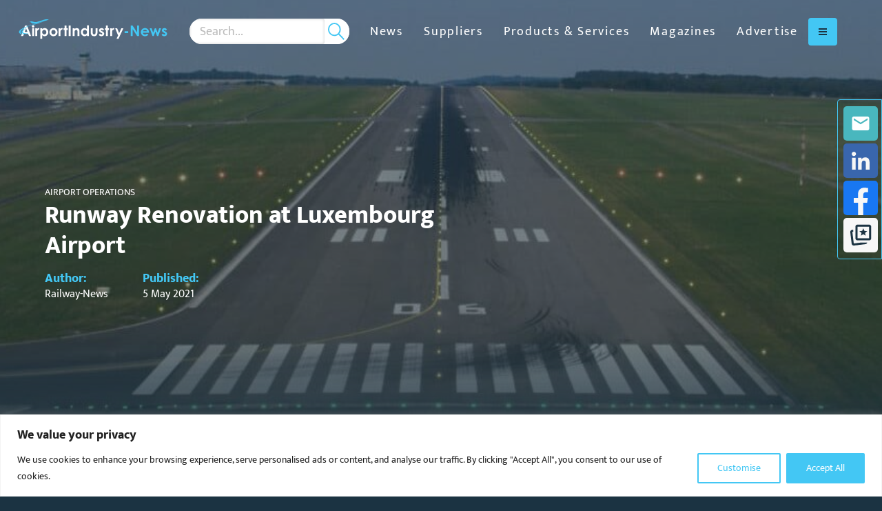

--- FILE ---
content_type: text/html; charset=utf-8
request_url: https://www.google.com/recaptcha/api2/anchor?ar=1&k=6LeqbxYqAAAAAE1UMp8v9LmYXj4iUSEuYe1dBeul&co=aHR0cHM6Ly9haXJwb3J0aW5kdXN0cnktbmV3cy5jb206NDQz&hl=en&v=PoyoqOPhxBO7pBk68S4YbpHZ&size=invisible&anchor-ms=20000&execute-ms=30000&cb=93lqh40yt2b
body_size: 48604
content:
<!DOCTYPE HTML><html dir="ltr" lang="en"><head><meta http-equiv="Content-Type" content="text/html; charset=UTF-8">
<meta http-equiv="X-UA-Compatible" content="IE=edge">
<title>reCAPTCHA</title>
<style type="text/css">
/* cyrillic-ext */
@font-face {
  font-family: 'Roboto';
  font-style: normal;
  font-weight: 400;
  font-stretch: 100%;
  src: url(//fonts.gstatic.com/s/roboto/v48/KFO7CnqEu92Fr1ME7kSn66aGLdTylUAMa3GUBHMdazTgWw.woff2) format('woff2');
  unicode-range: U+0460-052F, U+1C80-1C8A, U+20B4, U+2DE0-2DFF, U+A640-A69F, U+FE2E-FE2F;
}
/* cyrillic */
@font-face {
  font-family: 'Roboto';
  font-style: normal;
  font-weight: 400;
  font-stretch: 100%;
  src: url(//fonts.gstatic.com/s/roboto/v48/KFO7CnqEu92Fr1ME7kSn66aGLdTylUAMa3iUBHMdazTgWw.woff2) format('woff2');
  unicode-range: U+0301, U+0400-045F, U+0490-0491, U+04B0-04B1, U+2116;
}
/* greek-ext */
@font-face {
  font-family: 'Roboto';
  font-style: normal;
  font-weight: 400;
  font-stretch: 100%;
  src: url(//fonts.gstatic.com/s/roboto/v48/KFO7CnqEu92Fr1ME7kSn66aGLdTylUAMa3CUBHMdazTgWw.woff2) format('woff2');
  unicode-range: U+1F00-1FFF;
}
/* greek */
@font-face {
  font-family: 'Roboto';
  font-style: normal;
  font-weight: 400;
  font-stretch: 100%;
  src: url(//fonts.gstatic.com/s/roboto/v48/KFO7CnqEu92Fr1ME7kSn66aGLdTylUAMa3-UBHMdazTgWw.woff2) format('woff2');
  unicode-range: U+0370-0377, U+037A-037F, U+0384-038A, U+038C, U+038E-03A1, U+03A3-03FF;
}
/* math */
@font-face {
  font-family: 'Roboto';
  font-style: normal;
  font-weight: 400;
  font-stretch: 100%;
  src: url(//fonts.gstatic.com/s/roboto/v48/KFO7CnqEu92Fr1ME7kSn66aGLdTylUAMawCUBHMdazTgWw.woff2) format('woff2');
  unicode-range: U+0302-0303, U+0305, U+0307-0308, U+0310, U+0312, U+0315, U+031A, U+0326-0327, U+032C, U+032F-0330, U+0332-0333, U+0338, U+033A, U+0346, U+034D, U+0391-03A1, U+03A3-03A9, U+03B1-03C9, U+03D1, U+03D5-03D6, U+03F0-03F1, U+03F4-03F5, U+2016-2017, U+2034-2038, U+203C, U+2040, U+2043, U+2047, U+2050, U+2057, U+205F, U+2070-2071, U+2074-208E, U+2090-209C, U+20D0-20DC, U+20E1, U+20E5-20EF, U+2100-2112, U+2114-2115, U+2117-2121, U+2123-214F, U+2190, U+2192, U+2194-21AE, U+21B0-21E5, U+21F1-21F2, U+21F4-2211, U+2213-2214, U+2216-22FF, U+2308-230B, U+2310, U+2319, U+231C-2321, U+2336-237A, U+237C, U+2395, U+239B-23B7, U+23D0, U+23DC-23E1, U+2474-2475, U+25AF, U+25B3, U+25B7, U+25BD, U+25C1, U+25CA, U+25CC, U+25FB, U+266D-266F, U+27C0-27FF, U+2900-2AFF, U+2B0E-2B11, U+2B30-2B4C, U+2BFE, U+3030, U+FF5B, U+FF5D, U+1D400-1D7FF, U+1EE00-1EEFF;
}
/* symbols */
@font-face {
  font-family: 'Roboto';
  font-style: normal;
  font-weight: 400;
  font-stretch: 100%;
  src: url(//fonts.gstatic.com/s/roboto/v48/KFO7CnqEu92Fr1ME7kSn66aGLdTylUAMaxKUBHMdazTgWw.woff2) format('woff2');
  unicode-range: U+0001-000C, U+000E-001F, U+007F-009F, U+20DD-20E0, U+20E2-20E4, U+2150-218F, U+2190, U+2192, U+2194-2199, U+21AF, U+21E6-21F0, U+21F3, U+2218-2219, U+2299, U+22C4-22C6, U+2300-243F, U+2440-244A, U+2460-24FF, U+25A0-27BF, U+2800-28FF, U+2921-2922, U+2981, U+29BF, U+29EB, U+2B00-2BFF, U+4DC0-4DFF, U+FFF9-FFFB, U+10140-1018E, U+10190-1019C, U+101A0, U+101D0-101FD, U+102E0-102FB, U+10E60-10E7E, U+1D2C0-1D2D3, U+1D2E0-1D37F, U+1F000-1F0FF, U+1F100-1F1AD, U+1F1E6-1F1FF, U+1F30D-1F30F, U+1F315, U+1F31C, U+1F31E, U+1F320-1F32C, U+1F336, U+1F378, U+1F37D, U+1F382, U+1F393-1F39F, U+1F3A7-1F3A8, U+1F3AC-1F3AF, U+1F3C2, U+1F3C4-1F3C6, U+1F3CA-1F3CE, U+1F3D4-1F3E0, U+1F3ED, U+1F3F1-1F3F3, U+1F3F5-1F3F7, U+1F408, U+1F415, U+1F41F, U+1F426, U+1F43F, U+1F441-1F442, U+1F444, U+1F446-1F449, U+1F44C-1F44E, U+1F453, U+1F46A, U+1F47D, U+1F4A3, U+1F4B0, U+1F4B3, U+1F4B9, U+1F4BB, U+1F4BF, U+1F4C8-1F4CB, U+1F4D6, U+1F4DA, U+1F4DF, U+1F4E3-1F4E6, U+1F4EA-1F4ED, U+1F4F7, U+1F4F9-1F4FB, U+1F4FD-1F4FE, U+1F503, U+1F507-1F50B, U+1F50D, U+1F512-1F513, U+1F53E-1F54A, U+1F54F-1F5FA, U+1F610, U+1F650-1F67F, U+1F687, U+1F68D, U+1F691, U+1F694, U+1F698, U+1F6AD, U+1F6B2, U+1F6B9-1F6BA, U+1F6BC, U+1F6C6-1F6CF, U+1F6D3-1F6D7, U+1F6E0-1F6EA, U+1F6F0-1F6F3, U+1F6F7-1F6FC, U+1F700-1F7FF, U+1F800-1F80B, U+1F810-1F847, U+1F850-1F859, U+1F860-1F887, U+1F890-1F8AD, U+1F8B0-1F8BB, U+1F8C0-1F8C1, U+1F900-1F90B, U+1F93B, U+1F946, U+1F984, U+1F996, U+1F9E9, U+1FA00-1FA6F, U+1FA70-1FA7C, U+1FA80-1FA89, U+1FA8F-1FAC6, U+1FACE-1FADC, U+1FADF-1FAE9, U+1FAF0-1FAF8, U+1FB00-1FBFF;
}
/* vietnamese */
@font-face {
  font-family: 'Roboto';
  font-style: normal;
  font-weight: 400;
  font-stretch: 100%;
  src: url(//fonts.gstatic.com/s/roboto/v48/KFO7CnqEu92Fr1ME7kSn66aGLdTylUAMa3OUBHMdazTgWw.woff2) format('woff2');
  unicode-range: U+0102-0103, U+0110-0111, U+0128-0129, U+0168-0169, U+01A0-01A1, U+01AF-01B0, U+0300-0301, U+0303-0304, U+0308-0309, U+0323, U+0329, U+1EA0-1EF9, U+20AB;
}
/* latin-ext */
@font-face {
  font-family: 'Roboto';
  font-style: normal;
  font-weight: 400;
  font-stretch: 100%;
  src: url(//fonts.gstatic.com/s/roboto/v48/KFO7CnqEu92Fr1ME7kSn66aGLdTylUAMa3KUBHMdazTgWw.woff2) format('woff2');
  unicode-range: U+0100-02BA, U+02BD-02C5, U+02C7-02CC, U+02CE-02D7, U+02DD-02FF, U+0304, U+0308, U+0329, U+1D00-1DBF, U+1E00-1E9F, U+1EF2-1EFF, U+2020, U+20A0-20AB, U+20AD-20C0, U+2113, U+2C60-2C7F, U+A720-A7FF;
}
/* latin */
@font-face {
  font-family: 'Roboto';
  font-style: normal;
  font-weight: 400;
  font-stretch: 100%;
  src: url(//fonts.gstatic.com/s/roboto/v48/KFO7CnqEu92Fr1ME7kSn66aGLdTylUAMa3yUBHMdazQ.woff2) format('woff2');
  unicode-range: U+0000-00FF, U+0131, U+0152-0153, U+02BB-02BC, U+02C6, U+02DA, U+02DC, U+0304, U+0308, U+0329, U+2000-206F, U+20AC, U+2122, U+2191, U+2193, U+2212, U+2215, U+FEFF, U+FFFD;
}
/* cyrillic-ext */
@font-face {
  font-family: 'Roboto';
  font-style: normal;
  font-weight: 500;
  font-stretch: 100%;
  src: url(//fonts.gstatic.com/s/roboto/v48/KFO7CnqEu92Fr1ME7kSn66aGLdTylUAMa3GUBHMdazTgWw.woff2) format('woff2');
  unicode-range: U+0460-052F, U+1C80-1C8A, U+20B4, U+2DE0-2DFF, U+A640-A69F, U+FE2E-FE2F;
}
/* cyrillic */
@font-face {
  font-family: 'Roboto';
  font-style: normal;
  font-weight: 500;
  font-stretch: 100%;
  src: url(//fonts.gstatic.com/s/roboto/v48/KFO7CnqEu92Fr1ME7kSn66aGLdTylUAMa3iUBHMdazTgWw.woff2) format('woff2');
  unicode-range: U+0301, U+0400-045F, U+0490-0491, U+04B0-04B1, U+2116;
}
/* greek-ext */
@font-face {
  font-family: 'Roboto';
  font-style: normal;
  font-weight: 500;
  font-stretch: 100%;
  src: url(//fonts.gstatic.com/s/roboto/v48/KFO7CnqEu92Fr1ME7kSn66aGLdTylUAMa3CUBHMdazTgWw.woff2) format('woff2');
  unicode-range: U+1F00-1FFF;
}
/* greek */
@font-face {
  font-family: 'Roboto';
  font-style: normal;
  font-weight: 500;
  font-stretch: 100%;
  src: url(//fonts.gstatic.com/s/roboto/v48/KFO7CnqEu92Fr1ME7kSn66aGLdTylUAMa3-UBHMdazTgWw.woff2) format('woff2');
  unicode-range: U+0370-0377, U+037A-037F, U+0384-038A, U+038C, U+038E-03A1, U+03A3-03FF;
}
/* math */
@font-face {
  font-family: 'Roboto';
  font-style: normal;
  font-weight: 500;
  font-stretch: 100%;
  src: url(//fonts.gstatic.com/s/roboto/v48/KFO7CnqEu92Fr1ME7kSn66aGLdTylUAMawCUBHMdazTgWw.woff2) format('woff2');
  unicode-range: U+0302-0303, U+0305, U+0307-0308, U+0310, U+0312, U+0315, U+031A, U+0326-0327, U+032C, U+032F-0330, U+0332-0333, U+0338, U+033A, U+0346, U+034D, U+0391-03A1, U+03A3-03A9, U+03B1-03C9, U+03D1, U+03D5-03D6, U+03F0-03F1, U+03F4-03F5, U+2016-2017, U+2034-2038, U+203C, U+2040, U+2043, U+2047, U+2050, U+2057, U+205F, U+2070-2071, U+2074-208E, U+2090-209C, U+20D0-20DC, U+20E1, U+20E5-20EF, U+2100-2112, U+2114-2115, U+2117-2121, U+2123-214F, U+2190, U+2192, U+2194-21AE, U+21B0-21E5, U+21F1-21F2, U+21F4-2211, U+2213-2214, U+2216-22FF, U+2308-230B, U+2310, U+2319, U+231C-2321, U+2336-237A, U+237C, U+2395, U+239B-23B7, U+23D0, U+23DC-23E1, U+2474-2475, U+25AF, U+25B3, U+25B7, U+25BD, U+25C1, U+25CA, U+25CC, U+25FB, U+266D-266F, U+27C0-27FF, U+2900-2AFF, U+2B0E-2B11, U+2B30-2B4C, U+2BFE, U+3030, U+FF5B, U+FF5D, U+1D400-1D7FF, U+1EE00-1EEFF;
}
/* symbols */
@font-face {
  font-family: 'Roboto';
  font-style: normal;
  font-weight: 500;
  font-stretch: 100%;
  src: url(//fonts.gstatic.com/s/roboto/v48/KFO7CnqEu92Fr1ME7kSn66aGLdTylUAMaxKUBHMdazTgWw.woff2) format('woff2');
  unicode-range: U+0001-000C, U+000E-001F, U+007F-009F, U+20DD-20E0, U+20E2-20E4, U+2150-218F, U+2190, U+2192, U+2194-2199, U+21AF, U+21E6-21F0, U+21F3, U+2218-2219, U+2299, U+22C4-22C6, U+2300-243F, U+2440-244A, U+2460-24FF, U+25A0-27BF, U+2800-28FF, U+2921-2922, U+2981, U+29BF, U+29EB, U+2B00-2BFF, U+4DC0-4DFF, U+FFF9-FFFB, U+10140-1018E, U+10190-1019C, U+101A0, U+101D0-101FD, U+102E0-102FB, U+10E60-10E7E, U+1D2C0-1D2D3, U+1D2E0-1D37F, U+1F000-1F0FF, U+1F100-1F1AD, U+1F1E6-1F1FF, U+1F30D-1F30F, U+1F315, U+1F31C, U+1F31E, U+1F320-1F32C, U+1F336, U+1F378, U+1F37D, U+1F382, U+1F393-1F39F, U+1F3A7-1F3A8, U+1F3AC-1F3AF, U+1F3C2, U+1F3C4-1F3C6, U+1F3CA-1F3CE, U+1F3D4-1F3E0, U+1F3ED, U+1F3F1-1F3F3, U+1F3F5-1F3F7, U+1F408, U+1F415, U+1F41F, U+1F426, U+1F43F, U+1F441-1F442, U+1F444, U+1F446-1F449, U+1F44C-1F44E, U+1F453, U+1F46A, U+1F47D, U+1F4A3, U+1F4B0, U+1F4B3, U+1F4B9, U+1F4BB, U+1F4BF, U+1F4C8-1F4CB, U+1F4D6, U+1F4DA, U+1F4DF, U+1F4E3-1F4E6, U+1F4EA-1F4ED, U+1F4F7, U+1F4F9-1F4FB, U+1F4FD-1F4FE, U+1F503, U+1F507-1F50B, U+1F50D, U+1F512-1F513, U+1F53E-1F54A, U+1F54F-1F5FA, U+1F610, U+1F650-1F67F, U+1F687, U+1F68D, U+1F691, U+1F694, U+1F698, U+1F6AD, U+1F6B2, U+1F6B9-1F6BA, U+1F6BC, U+1F6C6-1F6CF, U+1F6D3-1F6D7, U+1F6E0-1F6EA, U+1F6F0-1F6F3, U+1F6F7-1F6FC, U+1F700-1F7FF, U+1F800-1F80B, U+1F810-1F847, U+1F850-1F859, U+1F860-1F887, U+1F890-1F8AD, U+1F8B0-1F8BB, U+1F8C0-1F8C1, U+1F900-1F90B, U+1F93B, U+1F946, U+1F984, U+1F996, U+1F9E9, U+1FA00-1FA6F, U+1FA70-1FA7C, U+1FA80-1FA89, U+1FA8F-1FAC6, U+1FACE-1FADC, U+1FADF-1FAE9, U+1FAF0-1FAF8, U+1FB00-1FBFF;
}
/* vietnamese */
@font-face {
  font-family: 'Roboto';
  font-style: normal;
  font-weight: 500;
  font-stretch: 100%;
  src: url(//fonts.gstatic.com/s/roboto/v48/KFO7CnqEu92Fr1ME7kSn66aGLdTylUAMa3OUBHMdazTgWw.woff2) format('woff2');
  unicode-range: U+0102-0103, U+0110-0111, U+0128-0129, U+0168-0169, U+01A0-01A1, U+01AF-01B0, U+0300-0301, U+0303-0304, U+0308-0309, U+0323, U+0329, U+1EA0-1EF9, U+20AB;
}
/* latin-ext */
@font-face {
  font-family: 'Roboto';
  font-style: normal;
  font-weight: 500;
  font-stretch: 100%;
  src: url(//fonts.gstatic.com/s/roboto/v48/KFO7CnqEu92Fr1ME7kSn66aGLdTylUAMa3KUBHMdazTgWw.woff2) format('woff2');
  unicode-range: U+0100-02BA, U+02BD-02C5, U+02C7-02CC, U+02CE-02D7, U+02DD-02FF, U+0304, U+0308, U+0329, U+1D00-1DBF, U+1E00-1E9F, U+1EF2-1EFF, U+2020, U+20A0-20AB, U+20AD-20C0, U+2113, U+2C60-2C7F, U+A720-A7FF;
}
/* latin */
@font-face {
  font-family: 'Roboto';
  font-style: normal;
  font-weight: 500;
  font-stretch: 100%;
  src: url(//fonts.gstatic.com/s/roboto/v48/KFO7CnqEu92Fr1ME7kSn66aGLdTylUAMa3yUBHMdazQ.woff2) format('woff2');
  unicode-range: U+0000-00FF, U+0131, U+0152-0153, U+02BB-02BC, U+02C6, U+02DA, U+02DC, U+0304, U+0308, U+0329, U+2000-206F, U+20AC, U+2122, U+2191, U+2193, U+2212, U+2215, U+FEFF, U+FFFD;
}
/* cyrillic-ext */
@font-face {
  font-family: 'Roboto';
  font-style: normal;
  font-weight: 900;
  font-stretch: 100%;
  src: url(//fonts.gstatic.com/s/roboto/v48/KFO7CnqEu92Fr1ME7kSn66aGLdTylUAMa3GUBHMdazTgWw.woff2) format('woff2');
  unicode-range: U+0460-052F, U+1C80-1C8A, U+20B4, U+2DE0-2DFF, U+A640-A69F, U+FE2E-FE2F;
}
/* cyrillic */
@font-face {
  font-family: 'Roboto';
  font-style: normal;
  font-weight: 900;
  font-stretch: 100%;
  src: url(//fonts.gstatic.com/s/roboto/v48/KFO7CnqEu92Fr1ME7kSn66aGLdTylUAMa3iUBHMdazTgWw.woff2) format('woff2');
  unicode-range: U+0301, U+0400-045F, U+0490-0491, U+04B0-04B1, U+2116;
}
/* greek-ext */
@font-face {
  font-family: 'Roboto';
  font-style: normal;
  font-weight: 900;
  font-stretch: 100%;
  src: url(//fonts.gstatic.com/s/roboto/v48/KFO7CnqEu92Fr1ME7kSn66aGLdTylUAMa3CUBHMdazTgWw.woff2) format('woff2');
  unicode-range: U+1F00-1FFF;
}
/* greek */
@font-face {
  font-family: 'Roboto';
  font-style: normal;
  font-weight: 900;
  font-stretch: 100%;
  src: url(//fonts.gstatic.com/s/roboto/v48/KFO7CnqEu92Fr1ME7kSn66aGLdTylUAMa3-UBHMdazTgWw.woff2) format('woff2');
  unicode-range: U+0370-0377, U+037A-037F, U+0384-038A, U+038C, U+038E-03A1, U+03A3-03FF;
}
/* math */
@font-face {
  font-family: 'Roboto';
  font-style: normal;
  font-weight: 900;
  font-stretch: 100%;
  src: url(//fonts.gstatic.com/s/roboto/v48/KFO7CnqEu92Fr1ME7kSn66aGLdTylUAMawCUBHMdazTgWw.woff2) format('woff2');
  unicode-range: U+0302-0303, U+0305, U+0307-0308, U+0310, U+0312, U+0315, U+031A, U+0326-0327, U+032C, U+032F-0330, U+0332-0333, U+0338, U+033A, U+0346, U+034D, U+0391-03A1, U+03A3-03A9, U+03B1-03C9, U+03D1, U+03D5-03D6, U+03F0-03F1, U+03F4-03F5, U+2016-2017, U+2034-2038, U+203C, U+2040, U+2043, U+2047, U+2050, U+2057, U+205F, U+2070-2071, U+2074-208E, U+2090-209C, U+20D0-20DC, U+20E1, U+20E5-20EF, U+2100-2112, U+2114-2115, U+2117-2121, U+2123-214F, U+2190, U+2192, U+2194-21AE, U+21B0-21E5, U+21F1-21F2, U+21F4-2211, U+2213-2214, U+2216-22FF, U+2308-230B, U+2310, U+2319, U+231C-2321, U+2336-237A, U+237C, U+2395, U+239B-23B7, U+23D0, U+23DC-23E1, U+2474-2475, U+25AF, U+25B3, U+25B7, U+25BD, U+25C1, U+25CA, U+25CC, U+25FB, U+266D-266F, U+27C0-27FF, U+2900-2AFF, U+2B0E-2B11, U+2B30-2B4C, U+2BFE, U+3030, U+FF5B, U+FF5D, U+1D400-1D7FF, U+1EE00-1EEFF;
}
/* symbols */
@font-face {
  font-family: 'Roboto';
  font-style: normal;
  font-weight: 900;
  font-stretch: 100%;
  src: url(//fonts.gstatic.com/s/roboto/v48/KFO7CnqEu92Fr1ME7kSn66aGLdTylUAMaxKUBHMdazTgWw.woff2) format('woff2');
  unicode-range: U+0001-000C, U+000E-001F, U+007F-009F, U+20DD-20E0, U+20E2-20E4, U+2150-218F, U+2190, U+2192, U+2194-2199, U+21AF, U+21E6-21F0, U+21F3, U+2218-2219, U+2299, U+22C4-22C6, U+2300-243F, U+2440-244A, U+2460-24FF, U+25A0-27BF, U+2800-28FF, U+2921-2922, U+2981, U+29BF, U+29EB, U+2B00-2BFF, U+4DC0-4DFF, U+FFF9-FFFB, U+10140-1018E, U+10190-1019C, U+101A0, U+101D0-101FD, U+102E0-102FB, U+10E60-10E7E, U+1D2C0-1D2D3, U+1D2E0-1D37F, U+1F000-1F0FF, U+1F100-1F1AD, U+1F1E6-1F1FF, U+1F30D-1F30F, U+1F315, U+1F31C, U+1F31E, U+1F320-1F32C, U+1F336, U+1F378, U+1F37D, U+1F382, U+1F393-1F39F, U+1F3A7-1F3A8, U+1F3AC-1F3AF, U+1F3C2, U+1F3C4-1F3C6, U+1F3CA-1F3CE, U+1F3D4-1F3E0, U+1F3ED, U+1F3F1-1F3F3, U+1F3F5-1F3F7, U+1F408, U+1F415, U+1F41F, U+1F426, U+1F43F, U+1F441-1F442, U+1F444, U+1F446-1F449, U+1F44C-1F44E, U+1F453, U+1F46A, U+1F47D, U+1F4A3, U+1F4B0, U+1F4B3, U+1F4B9, U+1F4BB, U+1F4BF, U+1F4C8-1F4CB, U+1F4D6, U+1F4DA, U+1F4DF, U+1F4E3-1F4E6, U+1F4EA-1F4ED, U+1F4F7, U+1F4F9-1F4FB, U+1F4FD-1F4FE, U+1F503, U+1F507-1F50B, U+1F50D, U+1F512-1F513, U+1F53E-1F54A, U+1F54F-1F5FA, U+1F610, U+1F650-1F67F, U+1F687, U+1F68D, U+1F691, U+1F694, U+1F698, U+1F6AD, U+1F6B2, U+1F6B9-1F6BA, U+1F6BC, U+1F6C6-1F6CF, U+1F6D3-1F6D7, U+1F6E0-1F6EA, U+1F6F0-1F6F3, U+1F6F7-1F6FC, U+1F700-1F7FF, U+1F800-1F80B, U+1F810-1F847, U+1F850-1F859, U+1F860-1F887, U+1F890-1F8AD, U+1F8B0-1F8BB, U+1F8C0-1F8C1, U+1F900-1F90B, U+1F93B, U+1F946, U+1F984, U+1F996, U+1F9E9, U+1FA00-1FA6F, U+1FA70-1FA7C, U+1FA80-1FA89, U+1FA8F-1FAC6, U+1FACE-1FADC, U+1FADF-1FAE9, U+1FAF0-1FAF8, U+1FB00-1FBFF;
}
/* vietnamese */
@font-face {
  font-family: 'Roboto';
  font-style: normal;
  font-weight: 900;
  font-stretch: 100%;
  src: url(//fonts.gstatic.com/s/roboto/v48/KFO7CnqEu92Fr1ME7kSn66aGLdTylUAMa3OUBHMdazTgWw.woff2) format('woff2');
  unicode-range: U+0102-0103, U+0110-0111, U+0128-0129, U+0168-0169, U+01A0-01A1, U+01AF-01B0, U+0300-0301, U+0303-0304, U+0308-0309, U+0323, U+0329, U+1EA0-1EF9, U+20AB;
}
/* latin-ext */
@font-face {
  font-family: 'Roboto';
  font-style: normal;
  font-weight: 900;
  font-stretch: 100%;
  src: url(//fonts.gstatic.com/s/roboto/v48/KFO7CnqEu92Fr1ME7kSn66aGLdTylUAMa3KUBHMdazTgWw.woff2) format('woff2');
  unicode-range: U+0100-02BA, U+02BD-02C5, U+02C7-02CC, U+02CE-02D7, U+02DD-02FF, U+0304, U+0308, U+0329, U+1D00-1DBF, U+1E00-1E9F, U+1EF2-1EFF, U+2020, U+20A0-20AB, U+20AD-20C0, U+2113, U+2C60-2C7F, U+A720-A7FF;
}
/* latin */
@font-face {
  font-family: 'Roboto';
  font-style: normal;
  font-weight: 900;
  font-stretch: 100%;
  src: url(//fonts.gstatic.com/s/roboto/v48/KFO7CnqEu92Fr1ME7kSn66aGLdTylUAMa3yUBHMdazQ.woff2) format('woff2');
  unicode-range: U+0000-00FF, U+0131, U+0152-0153, U+02BB-02BC, U+02C6, U+02DA, U+02DC, U+0304, U+0308, U+0329, U+2000-206F, U+20AC, U+2122, U+2191, U+2193, U+2212, U+2215, U+FEFF, U+FFFD;
}

</style>
<link rel="stylesheet" type="text/css" href="https://www.gstatic.com/recaptcha/releases/PoyoqOPhxBO7pBk68S4YbpHZ/styles__ltr.css">
<script nonce="Yap68JkH3BYIfjW-T7SoYQ" type="text/javascript">window['__recaptcha_api'] = 'https://www.google.com/recaptcha/api2/';</script>
<script type="text/javascript" src="https://www.gstatic.com/recaptcha/releases/PoyoqOPhxBO7pBk68S4YbpHZ/recaptcha__en.js" nonce="Yap68JkH3BYIfjW-T7SoYQ">
      
    </script></head>
<body><div id="rc-anchor-alert" class="rc-anchor-alert"></div>
<input type="hidden" id="recaptcha-token" value="[base64]">
<script type="text/javascript" nonce="Yap68JkH3BYIfjW-T7SoYQ">
      recaptcha.anchor.Main.init("[\x22ainput\x22,[\x22bgdata\x22,\x22\x22,\[base64]/[base64]/[base64]/bmV3IHJbeF0oY1swXSk6RT09Mj9uZXcgclt4XShjWzBdLGNbMV0pOkU9PTM/bmV3IHJbeF0oY1swXSxjWzFdLGNbMl0pOkU9PTQ/[base64]/[base64]/[base64]/[base64]/[base64]/[base64]/[base64]/[base64]\x22,\[base64]\\u003d\x22,\x22XsKew4oaw6fChcO0S8O4wpd+OsKqKMK1eVZKw7HDrzfDnsK/wpbCu03Dvl/DpQoLaBwHewA6R8KuwrZVwoFGIzQfw6TCrTRBw63CiUB5wpAPLkjClUYHw63Cl8Kqw4lCD3fCtF/Ds8KNHsK5wrDDjFwvIMK2wrfDhsK1I1Qlwo3CoMO3XcOVwo7DtCTDkF0cVsK4wrXDq8OVYMKWwrp/w4UcAl/CtsKkMyZ8KhPCnUTDnsKFw67CmcOtw67CmcOwZMK8woHDphTDoB7Dm2I8wpDDscKtZMKBEcKePlMdwrMQwqo6eBjDqAl4w6XCijfCl0tmwobDjSfDt0ZUw6zDsmUOw4MRw67DrCHCiCQ/w6TConpjGHBtcWfDmCErH8OeTFXCq8OwW8OcwpZuDcK9wrHCpMOAw6TCvz/CnngDBiIaFHc/w6jDnhFbWC7Cu2hUwqXCqMOiw6ZWOcO/[base64]/DlQjDkkvCkcO2wr9KEA7CqmM4wrZaw79Zw7FcJMOtNR1aw4fCksKQw63CjDLCkgjCtF3ClW7CtjBhV8ODOUdCFMKowr7DgQsBw7PCqizDu8KXJsKGP0XDmcKRw5jCpyvDsDI+w5zCrwMRQ3Bnwr9YMMOJBsK3w5jCpn7CjVPCpcKNWMKcPxpefQwWw6/DhcKbw7LCrUtAWwTDqBg4AsO/XgF7WhnDl0zDgSASwqYbwpoxaMKDwrh1w4Uiwol+eMO9aXE9KTXCoVzCoTUtVx0TQxLDgsK0w4k7w4HDs8OQw5t6wpPCqsKZFCtmwqzCsDDCtXxVccOJcsKDwprCmsKAwp/CsMOjXV7DvMOjb1HDjCFSVWhwwqd9wqAkw6fCvsKewrXCscK+wosfTgPDiVkHw5HCuMKjeR1Cw5lVw4Jdw6bCmsK1w5DDrcO+RzRXwrwUwrVcaQHCp8K/w6YYwpx4wr9sawLDoMKHBDcoMBvCqMKXI8O2wrDDgMOQcMKmw4IWEsK+wqwowofCscK4cllfwq0ew6VmwrEtw4/DpsKQc8KowpByQh7CpGMlw54LfSIUwq0jw4DDqsO5wrbDscK0w7wHwqV3DFHDmMKmwpfDuFrCoMOjYsKxw4/ChcKnb8KHCsOkdjrDocK/aGTDh8KhNcOLdmvCmcOqd8OMw6tVQcKNw7bCqW17woYQfjsiwo7DsG3DrcOtwq3DiMKqAR9/[base64]/FSZow7xebsKoSR3DosOcwpLCtDZHYcK1fDszwrolwq3ClcOIMMOiaMOKw5BswqTDuMKtw43Dg1MwLcOTwqJiwpHDpG8aw5rDjSDCicKZwp4GwrrDszLDmiZPw5ZufsKtw7/[base64]/DssKKUloxwphuwowAwoXDjMOdJ2Msw47DuMOlw6PDtcOIwrXDvcOcbEbClj8SEMKQwpXDsUEBwpt3UEbCpg9qw77CvMKoazvCtMKLX8Oyw6LDsS8yO8Ouwq/[base64]/DgcOmw5nDvmVya8KgDcKZw690wozCuMKOw5ozSgN0w4bDnmpYLy7CmG0sAMKmw44bwqnCqz9ZwpjDjhLDucOcwrDDocOhw67CksKewqJxaMKYChrCrsOhO8K5V8KTwpQ/w6LDpig+wpTDh11gw6HDoVdEUiXDunDCt8KuwozDpcORw5toLwN7w4fCmcKXaMK/w5lCwpTCkMOjw5XDosKFDsOUw5jCi1kpw58uTi0Uw4AUd8O/[base64]/DhiPCrsO/w5M+wo1hw4B2YGPCosODwoDDpMKCw43Cv3DDqcKYw7cJGTsww5wNw7MADS3Dk8OYwrMEw7N+LDrDgMKJSsKZYH03wo5YakXCsMKjw5/[base64]/DmcO4w6XCoMKNwrsNfcOGw7wbbMO0wpTDn8KWwrhScMKbwoNxwqDCkwfCuMKAwphpMMK7d1ZlwpjCpsKCX8K5JH9OZ8OKw5IaIsK1IcK2w4EyBQQ5YsO9E8K3wpEnF8OvdcOmw7NVwofDnRXDtsOcw5XCjnzDsMOeNFjCvMKSTMKrBsOfw6/DgQhQF8K5wrzDtcOYDsOKwocpw4fCmToJw6oyccK0wqbCuMOSZMKAGELClzwUVTo1fD/CvkDDl8KOYkkWwp3Dv1JKwpbDosKjw57CvMKuIk3CrSrDtivDiGJMZ8OkKgg4wq/Ck8OeU8O2G38VQsKtw79Lw6HDhMOYb8KfdkzDsRzCoMKPLMOPJ8KBwpw+w7jClz8OQ8KXw6A9wpppwpRxw59OwqQZw6PCvsKyRXHClmBfSifCrHTCnB0/cw8swrYFw6XDvMOawpIsdMKUHFBnGMOmDsKzEMKCw5h4wotxbMOeGkNow4bCjsOpwp/CoT0PRj7CnhhDecKlcGLDjHzDoy/Du8KCY8O1w7nCu8O5ZcOme0rCgMOzwqpYw4FLYMOjwr7CvzPDqcKmdhZQwoAZwrXCoBzDsi3CvjAHwqVnAAjChcOFwpLDq8KcbcOjwqTCngrDkD9/RSXCrhkEaVtiwrnCtcOFNsKcw5Qaw5HCqGnCtcODMmXCqcOEwqTCjEQPw7hcwrHDuE/DosOBwoopwq80BCLDsSzCs8K3w446w77DncKLw73CgMOeCy4AwrTDvhtxHGHCmMKZM8KnYcKkwrUJG8KYPMK/w7kRKFB9Ljh/wofDj2DCin9GJ8O7cyvDrcKgOArCiMKdLcOIw6NgAwXCqlBwfHzDnzdawoxwwoDDkXsPw48DJ8KcXnYUJMOJw4YhwqtcSDNiCMOXw7MPRMKVUsKtf8OOSgjClMOBw49Ww5zDkcKGw6/Dh8KaYHDDnMOzDsOYK8KNLUfDmj/[base64]/wohfwoEVw6xZwqFhK1pRY0jCqlgkw5tnw5R1w4DCscKEw7HDs3TDuMKNMAbCmy7ChMKzw55+wpoTXg/DnMKfB0ZRHkZGIhzDgUouw5TCksORPcO/[base64]/woEzZcOiwqtZKMKWGsOVwpARw4DCql8TDcKDI8KjBUbDiMOiXMOVw6HCjwkSMCxHA0UgOQMtw6/DjiZmTcO0w4vDiMORw4bDrMOOfsOfwozDqMOww7TCrwlYW8OSRSvDgcOZw7c0w4LDscKxDcK8ZUbDhFTCgzcww6fCtsOAw6VpazI/IMKea1nClcO8w7vDiEBuJMOTcDzCgXVVw6bCssKiQybDuG5jw4TCvT/CuhcKE3HCkE4eHTxQA8KCw4nDjy/DmsKQWVcrwopjw57Cm0AcEMKvEy7DlykTw4bCincnGsKVw4TCrj1BXjTCqMKAdAkPYCHCk2NcwoVMw5A4XnBdw74LCcOuXsOwMQkmLlgIw4fDksKFFHPDoh9ZeTLDviQ/Z8K/VsOEw6xzAngzw7Bew6PCrWXDtcKyw7FBM0XDjsOYQlLCpg0/w5B9HCRzVQ93wpXDqMOxw5LCr8KSw4PDqVXChWBJF8OQw4VwR8KzbUbDu0tAwoPCjsK9wq7DsMOqw7jDogLCmwfDt8Oswr8xwrLDhcOtXjwXZcKMwp/DokrDuwDCriXCt8K1HxJhGUIgTXFHw6Alwp5Owq3CncKtw5RwwoPDkh/CgybDqmsvGcKzSy5WBcKXIsKgwo7DuMKQXkhcw5vDpMKUwosYw7fDgMKMdE3DnMKrbz/DgksjwoEsW8OpWU1Mw7QKwoQYw7TDmSHChy1ew5HDpcKUw7J5XcOIwr/Ds8K0wpzCoH3CgylRUz/Cg8OIXQBywplAwp94w7fDviFlFMKvdXsZX33CqMOVwrHDq3NBwpEwcU0iHGZqw5VLKw8Lw69Iw5o/[base64]/Du8KuwphzdSs3w4U/wrpLwpvCgWDDoi40L8OvdjtzwpLCsCvCuMOLD8K/[base64]/w5Z/Bw0rw6VhFjFqw50ITMO8JDDDo8KtOTHChcKqSsOsJgfCuFzDtsOZwrzDlcOILCFpw65ywpVrA3t3E8O7PcK0wofCsMO8FkvDnMOKwrIawphtw4hYw4PCgcKBeMO0w7zDqkfDukTCpsKaDsKmDBYUw5/DuMK+woDCkBV7wrvCucK3w6toFsOhAsKpIcOeUj9tSMOZw5zCvls9eMOxfl0PdSzCo3TCpMKCNmlzw4jCv2F6woQ7ZQPDvH9ywrHDiF3Ck3ASOVhEw5zDpFlQU8KpwowoworCuisNwr/DmFJSUcKQW8KvE8KoVMOWaULDqjBAw4rDhh/DgyVjRsKQw4wBw4jDosOQe8OdC2HDk8Ocb8Ohc8KSw7rDscOxNxFhVsOSw6HCuXLCv2wIwoYxFcKiw53Cj8OuGSkHd8OEw6DDnX0PV8Kww6TCoH3DgMOkw5VnX3tfwrbCiXDCqcKQw4wmwo/DvcKFwpfDk2ZxfnXDg8K0C8KcwpTCgsKwwr4sw7bChcOtOSvDjcOwYzDDicOObT/Csl7Cm8OIR2vCqCXDmcOTw7N/NMK0HcKDFcO1IRLDl8KMesO7G8OwX8KUwr3DkMKDWxl2w6PCs8O7DG7CisKdG8K6JMO0wrJGwrRhbMKpw4LDq8OsZsOqMyPDmmXCtcOwwqkmwrtDw7Bbw6PDq0bDqW/DnhvCkmrCn8O2b8Ofw7rCs8OgwqnCh8Osw57ClxEvdMOdI2jDowgtwpzCkD1Lw51MZErCpTPCvHXCgcOtZcOFT8OmYMO9TTBZGiJqwrxuNcKOw6XCvCEDw5Qew6nDv8KTfMKow6lXw7DDlQDCmSYGOADDjVDCqD0iw7x7w6ZLQWrCgcO+w7bDk8K/w6E0w5vDs8O9w49AwosiTMObKcO4JMKSacOxwr/Ci8OIw5DDj8OJIlg2GCp+wp/DlcKqDQrCr2VNMsORNsOXw73CncKOM8OzcMKwwonDo8O6wrzDisKbNX0Mw5UMw6pAPsKND8K/e8OAw6AbLMK/AWHCmn/[base64]/w5HCrlDDrsKwQ8Kqw6jDscK4VsOOwqjCrkrDicOGDUDDh3AZY8O6wpnCpsO9FBx9w5d8woIEI1EmbMOBwqfDosKpw7bCmFPCgcOjw7hlFBDCqMKTSsKMw5HCtAsbwqDCicKtw5hwJMO5woJ9ccKDZX3CpsOofiTDqmbCrwfDiwzDhMObw4szwr/DhxZsHBp2w7HDjmLCiRNDF2gyKsOOfsKGby3Dg8OjbDIEIA/CjUvCi8OAw4Y7w43DtsKjw69dw5kkw5jClw7DksK/SHzCol3Ct3U2w6rDgMKSw4c6WsK/w6DCl0I2w7XCk8OVw4Ijw7LDt1U0BMKWGj3DlsKBZsO9w5cQw78eBVPDisKCBB3Co35IwqAoTsOpwr/Dph7Cg8Kxwrhbw4PDrQQYwrQLw5DDkRnDrlzDh8KfwrzCvx/DjsK6w5vDscONwpg7w7DDhg9pc09GwqtmXcK/fsKXEsOKw65jcXLCvmHCqCXDi8KnEkzDqsK8w7bCiSAHw6PCv8OsNSrChicWQsKXfxLDnU1LK1dZdsOiIEEbT0rDj1LDqErDvMKuwqPDtsO/[base64]/[base64]/CrgQwwrfDqU9yd8KBLVfCjTHCusKZMsOgCRzDr8OBLsK2EcKnw5TDqgM6JQLCrmg7wo0iwp/Dl8KAHcKYNcOXbMOWw5DDmsKCwqd8w5BWw7rDrGjDjgEXJFhuw4sSw5nCjhx4XkEBVi99w7E1bloOJ8OxwrbCqRzCuz8NK8OCw4Vfw5oKwpfDq8Oqwo0xE2nDqMKuKFfCnUcwwoZIwrXCvMKnc8Otw4BcwozClG5yKcOGw5/CuUHDiBnDnsKAwoRJwpI0GA9jwqXDj8KYw4bCrgBew4rDpMORwoMdRQNFwovDpl/CkBpww6nDul/DlSh9w4bDmUfCo0IVwoHCizDDmMOuDMOqWsK0wovDgALCtsO/O8ONBSsUw6nDgnbCpcOzwrLDosKTPsOWwqnDpiZfTMKTwprDosKZbMKKw6LDtsOGQsK9woklwqdyazcfRsOsFsKswrhywoAiwrxvT3FqEGPDnUDDtcO6w5cCwq0Ww53DvlkPf27CrVdyNMO2BARyHsK7K8KowoLClcOyw5nDolIzU8OUwo/Dq8O1RgrCpgg9wo7DpsO2AsKIJG0Jw7fDkBoWaQI8w7AOwrsOAcObDcOaNQbDi8KcUlXDp8O0Bl/DtcOKTSR3XBkmZsKqwrgACXpwwokjVxzClQsfKDwbSyQSJiPCtsOFw7/[base64]/RcOmNcOowrHDq8OZekJvwrNvw7hBXXtQw6PDtgbCnUhUb8Oswp14BlN3w6XDocKgQEPDllYTcxdHS8KKTsKlwonDqsOVw40wCMO8wqrDo8OiwpYuNFgBQsK1w4ZVYsOxAyvCkQDDqk8QKsOww5DDgw0fcX8uwp/Dsn8WwpjCnX9rZlsDdcOFfCFGw7fCiUfClsKtW8KKw5PCuUV/wr9sI3twcgjCq8K/[base64]/Dh8KzBmQMQQsgwqQPOX5Gwo0oO8OgO212ZCLCm8K9w6vDv8KvwoZjw6ljwqBwfkHDkFnCsMKHSzNhwptwUMOHcsKbwrc3c8O7w5Atw5FnJEkvw6d5w5ElfsO9LGLCgx7CjD9lw73Dh8KGwq7Cs8KZw4/DniXDqmDCncKlUcKOw4nCusK1AsO6w4rCuRE/[base64]/[base64]/DgMK2S8O+MMOEfmoeNk7DpcKbEcOsw5jDiCDDlWZEXV/DmAc+TloLw4nDqRnDijTDlwbCj8O6wr7Ci8OzNsO+fsOkw5NpHEJIc8OFw5rCqcOoZsOFAWpqEMO9w71qw4jDjEdTw5/DiMOgwqA3woNww5/[base64]/Cgicec8KSEMKxZXvCt8K6wqnCvnbDo8OKw5xKaTh3wqR2w7LCizVQw6/DnlkjRxbDlMKWMjhOw7phwpk/[base64]/wodlUxvDvgsHHMKTFsOEScKhwq9Jw48Awr/DmGV6bHXDsX8zw6NrSQh7NcKNw4bDtCgLTlnCqRHCgMOUYMOjw7bCicKnfxQNShJ6fkjDqEnCogbDjSUMw7liw6RKw6tTfA4WMcKRY0cmw6YcTx3Ck8KSVm7CrMOgFcKzZsOpwoHCssK3w4omw6l8wrEpbMOnUsK9w7/DjMOXwr8lJcKAw7NTw7/[base64]/[base64]/Dg8KFw6PCniPDksOPw4XClXU8wqzCj8Ohw5/[base64]/Dri7DhiUUA0Jnd0fDmy8/[base64]/w5VFSsKwwoI2f0cdw7UVVcOIw7hAG8KNwqHCrMONw5tewokKwqlCaXgmPsOvwpEYK8OdwobDscKrwqtsZMO9Xw4UwoMiYcKEw7bDrnMswpDDqUcgwo8Hw63CrMO7wr/CqMK3w77DnnVxwobCqTQ0KjzCksO0w5g9C1B0FmHCtgHCpWp4wql0wrTDv1Y7wrzCjyvDoXHCjMKlPw3DlXrCnkg3c0jCqsKMRxFTw7PDj3zDvDnDg1JBw5/DnsO3woXDvhBZwq8Ld8ONbcOHw5nCn8O0f8KZT8OxwqHDgcKTC8OUD8OkBMOcwoXCqcKzw6E9wpXDpCUnwr1Qw6EbwrkuwpTDoEvCuVvDvMKXwofCpGNIwovDnMOhE1ZNwrPDuGrCjyHDvU/DkmITwr0iw6Zaw4ANMHlzOSIlBcO4PsKAw5oYw47DsGFLcGYRw6PCs8KjPMOzcBIPw73DkcOAw4TDpsOPwq0Sw47Dq8OtD8Kaw67CicOKSAd5w7fCtErDhR/Cs1TDpjbCmm7DnlANGz4Dw4oWwoLDqVNqwr7ChMOLwpvDssOKwr4dwrY/HMOMwrRmA30Hw7l6MsONwqZhw5UHN3kIw5clZArCp8OVNidWw7/Dmy3DuMKvwrbCqMKowqvDvMKgH8KPZsKWwqw9ADJtFQjCssK8T8OTRMKJLcKXwr/DnkTCnybDiw5qYkgtFcK3QCPDswzDhQ7DlsOaMsOGKcOXwrUOd1DDvMO2w6zDuMKZQcKbwqtRw4TDv2nCpyRyPG5GwprDh8O3w5PCmsKvwoI5wohuMsKbNgTCpcK+w6Q0w7XCoXTCugVgw6PDvyFefMKdwq/CtGt3w4QaFMOpwox1PggoWglbO8KfRX0YfsObwqYJUFVrw65uwozDg8O5X8Osw67CtDvDgMK3SsKAwooVccKVwppFwpYvVsOPYsOFbWPCpWbDuHDCv8K2bMO0wohAXsKZw4kGZcOMdMOVRxjDgcKdLDDCnCTDsMKfWgjDhi9zw7cKwo/DmcO3BR/[base64]/DmAPCqQp6w6sbw5HCscKrAMKWRMKSwodqHW5owrbCocKkw7nCnsOIwq4jARF5HcOtA8K1wroHUyx5wolXw7LDgcOYw7JgwprDpCt9wojCrh4ZwpTDocOJVyXDocOowpMQw7nCpArDk0rDscKxwpIUwrHDiB3DlcOqw6dUWsOwcWPChcK4w55YEcKfOcK/w54ew64gAsOlwol2woALAhbDsAsSwqlWSDvCmE9ENh/CoyvCnk1XwowFw5DDvRlgWMO7dMKlGBXCnsOIwq7CpWZswpHDicOAWMOuJsK6eQZJwonDhsO9RcKfwq14woUfw6HCrCTCmHN+ZE8DDsOZw5sybMOIw4zCmcOZw5oAaXRswrXDn1jCkcK0bwY5IUDDpwfDq1t6eHh6wqTDm11eZ8KsGMKwPRPCvMOcw6zDuDbDt8OCLE/DusK+w7M/[base64]/[base64]/[base64]/w5sOUMKXR1zCl8KZw5rCiXPDusOgT8OWwoZZITsWLw8raBpEw6XDtMKqVAlYw5nDqi5ewr9vVcK2wpjCgcKZw5LCoX8HcAo/bS1/OnMSw47CgyUGLcKRw5wFw5jDjztca8O+J8KVAMKbworCqMO/dWAeclrDmSMFEcOTGV/[base64]/w5/CpMO7w4BAYksQworCpHnCkB/[base64]/CksO0ZsO6w4FbK8Olw5EeUGLDhVDDtsO8wopzZMKOw7MpPy5EwrgZIsOBPcOKw7IMRcKYMzNLwrPCq8Kbw6tKw7DCnMKEBnTDoEvCmXJOFsKuwrt1wqDDq10lFlI/[base64]/[base64]/DmVAER1PDoMKrw74fZsOVwrVKw6UywqBewobDgcKvYsOYwpNVw7smbsKzOMKOw4bDusKwAkZiw4/CmV8FLX5vdsKYVhNNwqrDmgXClylxbsK3P8K3bBzDikPDv8O6wpDCp8OHw7x9f1nCsAhzwpVlWEwrLMKgX2xBI1LClCJHR3lYVltCWE1YOhbDrhoEW8Krw5MOw6rCo8OCOMO9w6U+w619bEjCg8OcwptbFCnCv3RLwr/[base64]/Cs8ObIVFcw4rCksK1w6I7w4FGEnhXUQBXDMKzw7tnw7c5w7nDsQ0yw60Lw5NFwoBXwqfCjsK7AcOnIHJMAsKtw4VZPMOgwrbDksKOw7YBd8KEw5QvJX4ADMK9cnvDtcKrwoxQwodcwoPDmsK0M8KmNgbDv8Onwo1/acOYeHkGBMK1HT0JMlBKSsKyQGnCszXCrwZzA37CrGs+wq9Jwr8tw4zCqMKawqHCvsKETcKaPnfDtlHDtkMHJ8KdWcKiTDYJw7/DpSp4UcK5w7tcwp8MwqdCwqsYw5HDvcOkY8KHX8OSRGwVwoxEw50rw5TDjXcpNyrDulNJAFVnw5ldLzUAwq98BSnDoMKFNSo0Cggew5DCnRBuXcKmw40qw4XCrsO+PRt0w6nDtBNow6cWGEvChmpPK8ONw7hIw6XClsOEX8K9Cg3Cuy4jwr/[base64]/CoGcbwrYkwoPCiArDk8OPwoVwwqzDgBzDkRPCiEl0JMORL1nCsjjDkS3CucKqw6chw5HCnMOILX7DrTtZw5l7dcKdD2rDhT06Y0LDlMKmd0hDwrtKw5R8wqUlw5pxXcKWL8Kfw7MnwogMM8KDSsKCwrk1w7fDlFR/wqYOw47DgcKqwqPCsjdkwpPCocOjCcOBw6PDuMOGw4ACZg9qHMOTRMOBOC0Mw5cQEcObw7LDggE/[base64]/DkxfCiW3ChMKQBTDDsA/DlSh5w6/DlyUMwrk3wp/[base64]/DksOWwq3DgcOcw5HDrDXDiAcyw5vCjj3DiF19w4fCnMKZJsKQw6XDjsOAw7cQwolXw47ClUImwpdcw5JKS8KkwpTDkMOPOcKbwpHCixzCn8KiwpLCh8KpbXfCi8OCwoM8w75Zw60Jw6kGw6TDlW/[base64]/Cl8O4w5pCw4RfDcOww5rDuzwIw6bDgX3DhjhKO2wsw6MOQcKrHcK4w5oYwqspNcKmw4PCon/[base64]/DphLCsQB7awcnN8O/wrVoVQpSIMOiw7HDpMO3ecKkw6NYOkBDJcK3w6MnNsKMw7DCisO8AsOoCWonw7XDgzHDqcK4OjrCr8Kac1ESwrnDtTvDpBrDnXkMw4B1woQ/wrdGwpbCjyzChwDDlSZew70Zw4YEw5DDgcKJwp7CnsOwB1zDjsOXWyojw4hNwqBJwqd6w40VGl1bw7PDjMOvwqfCucKAwphFWkd3w4p/IkjDusOWw6vCtcOGwoQnw59SI0VIBA9RflB9w4RWwpvCpcKywo3CqirCjcKpw4XDvUJtw7dKw61Yw6vDuhzCkMKEwrnCtMOKw5jCnxxmaMOgWsOGw69tcsOkwr3DhcOWZcOndMK6w73Dn3Ipw60PwqHDmcKZMcOCFn/CmsOmwpBKw7vDu8O/w4XDskEaw6rCiMOtw48nworDhl53wpVrAMOUwr3DnsKbPxrCpcOtwo9WR8OaU8OGwrTCnELDhT8jwq/[base64]/wrnChR0NYQh0w43DmsODwqFcw63ClGDCoAzDiH0lwrHDsUPCghTCi2svw6ctHVlwwq/DijXCjMO3wpjCunPDg8OSFsKxF8Kcw7NfZH1cwrpfwrAKFhTDtkfCkwzDvTHCsx7CusKeAsO9w7hzwrrDkUbDj8KcwrNOwo/DpcOaN3JSUcO+MsKDwpIYwq8Mw7gBNk/CkinDl8OWRTPCr8OjelBLw7hlZ8K3w7R0w61mdHk3w4bDnwvDpD3DpMKHAsO0K13Dt2pIW8KGw7vDtsOtwqPChztbJwHDuE3CmcOow47DlwjCrj/[base64]/[base64]/DjT7Cp2ZSwqTCqsKMIcOlVMKIWx7DssOzP8OhwpvCsCzCpC9gwrTClcKSw6XCgTDDgVzDvcKDJsOYGxEaGcKywpPDmcKzwpUvw6PCu8OafMOLw551wodcWz3DlMKNw7gSXzFDwpNAOzrCpC7CqCnCmQ5ww7Y4DcOywrPDsE9AwrJkMSPDlw/[base64]/TFrDusO1NkbCu0AuAsKmwp3DjsOgw4pzUMK3C8K+wqsew7EEfAzChsOTw4zCjsKQfyg7w5gDw7LCuMKUQcKKOsOhb8KqMMK7LWUowpFiRF4XJSzCsmwqw5fDtQUPwqFhPyZzcMOuIMKIwoQDLMKeKDcQwpsqQ8Orw65vQsKww41pw6NwAGTDh8O7w7g/E8Kbw7BXYcO5QTXCsWDCiE/Cuj3Cri3CvSVENsOfQsOow4chN0scFsKpw6vCkhwpTsOsw5hpDcKVacObwpEmwpAjwq5aw5TDjUrCr8OtRMORCsOUPnnDr8KxwpF7OUbDnlt1w4tmw6zDslQ1w6k3bWBsT3/CqAAVJcKNCsKYw4ZXScKhw53CrsOBwqIHDRDCqsK8wozDkMKRd8KiAihGEmMGwoQaw6MJw4dfwqvCvD3DpsKKw78Gwr5lCcObMivCiBtqwq3CjMOYwpvCkCDCsVsCbsKWf8KHP8K9acKHMUzCgRUaIjUqWWnDkRt4wp/Cq8OtX8KXw4oReMOkBsK4EMOCSwtqTRIcEnTDsCEVwrorwrjDhh9uLMOww5vDosKSE8K2w5gSHHEZasO4wonChknDvDDCoMK1QkVPw7lOwro5KsK0MDrDlcOLw7TDgXbCv256wpTDtX3DjnnCrBdzw6zCrcOAwqMXwqomacKSa1XCtcKcPsOOwpLDsx8dwo/DucOCBDYff8OWOmYKXcONfnDDlsK+w4LDlEsTLhgiw5vCgMKDw6hqwqnDjHrDsjJ9w5jCvQtowpQ2VX8JSULDicKbw5XCqcKWw5JoGjPCiy9Tw4YrH8OWT8KFwpnDjRMHWGfDiFrCqSonw7sPwr7DvhtQL1VTL8KZw5Jnw45/wrcvw7vDpyXCnCfDm8OJwovDuk8STsK/w4zDigtnMcOuw77Cs8OKwqjDtGnDpmhWdMK4AMKhJ8OWw7vDicOdUlpUw6rCpMOZVF41H8OOLgvCs0YJw5lHR1ozb8O0ZUTDl0PCkcK1O8O1R1XCqEQCMcKSRcKAw4rCklNre8KTwpPCqsKmw6LDsTtBw6dDFMOPwoBCDE/DhT9rAURhw4gvwqA7Z8KJPDlfMMKWa0HCkk4rYcKFw6UUw5PDrMKeYMKQwrPDrcKew6BmEz3CtMOBwqXCuE/DoXAowpI7wq1Ow5HDgHjChMO/G8Krw4A0OMKVacKBwodmEcOcw45Jw5rDlsKnwqrCny/[base64]/[base64]/DrQlywrrCpMOLGsKTw4hCw7FsEsKHw4ksMcKpwqzCumrCj8KpwozCrClpFsKpwqp2JDjDlMKbEVzDqMOTA3NQcSDClEDCs1dxw58GcsObTsOPw6LCjMK/AVLCpsOIwrDDmcKgw7dIw7xBKMKow4nCgsKjw7jChULCtcOefglyQW7CgsK5wr06JSkYwqHDoWR3QMOww6oRQMKPY0rCvxHCtGbDnRIRNC/DvcOKwpFXG8OeIi3CrcKeQn0UwrLCpMKBwrPDrFjDmVJ8w4Y3ecKXZMOPVz0Jw5zCtQfDvcKAMVPDqWluwprDssK9wq0TJ8OjKF/[base64]/[base64]/DisOnIQTDiFMJcU8tw6PCl1PCksKlwrzDh241wqEpw5R7wosCcV3DoFbDmcKOw6PDuMK3EMKCRnVubzbDhcKKBBfDoF4GwoTCtC9Xw5coOlFnRwljwr/Cu8K6Ogoiwo7CrXxdw5hbwp7Cj8OEVifDkcKswr/ClXfDnzkBw4vCnsK3EMKewpnCv8O/w7x5wqBpB8OHI8KAHMOXwqfCscKpw6PDpWrCoyzDnMOMTsO+w5LDuMKLTcOMwpt4SyzCp0jCmXN/w6rCix1/w4nDscORIcOuZcOnJjjDg0bCu8OPMcOXwqJfw5XCt8KVwqbDtzsaB8OALHfCmjDCvw/CgXbDilojwo8/BcKxw47DpcKVwqQZWBPDpA4dFQXCl8OOXsK0QBl4w4oiDMOsVMONwrTCmsKqExXDtMO8wqvDqQY5wqTCvsOACcKefcOBECXDtMOycsKAfgoEw60PwrXCkcKlOMOnJMOfwq/Cjz7Ci30vw5TDuQbDmA1kw4nCpisow5JIX28/w5Acw6ByAUPDuy7CtsK4w5/CoWXCq8KEDMOoDn9OHMKSYsOVwrnDqSDCoMOuOsKkEQLCn8Knwq3DpMKtKjHClsO9dMKxwrFawqLDr8Ogw4bDvMOsXBzCunXCq8K3w7w/wo7CncKvHhZWFyhTw6rDv0RwdAzCqFM0wozDkcKCw50hJ8Orw5BwwrBVwrQjax/Dk8KwwrRRKsKAwq8dH8K+wrREw4nCk31pZsKhw7zDl8KOw61ywrHCuUbDoXgYKUkSdnDDi8KEw6ZSWns5w7rCjsKYw6/Cu3bCh8OjfHI+wq/[base64]/DrMO0wrPDjHnDtT7CmX3DgkTDjcKQWkLCoF88BsKXw7BXw63CsWvDusO1H0LDoRzDl8OcXMKuCcKdwoLCvWIMw51gwrlPAMKFwpR1wozCom3DlsKVTF/CjClxOsOfE3zDmxE9Gh9cRMK1wqrCncOnw4AgNnLCtMKTYAFnw6IYI3rDgHvChcKOYMKWQsO3YMKBw5bCmwbDkWjCu8Kow4dow4xcFMKXwrzCjiPDiEjDo3fDqmfDsgbCph/DsgcnX2HDiyYFZTVdKsK0bzXDhsOkwrbDgcKEwpNGwoFvwq3Dk0LDm0FpN8KZPhIyd17Cl8O2CwDCvcOww67DhzgGfH7DlMOtw6BKT8Kfw4MMwrkDNMO3TBUrEMOyw7RzSn1swqsrcsOjwrcawqhCFMOUSh/DjsKDw4svw5XCnMOoUcKrwrZmQsKIb3vDmWPCr2jDnl83w6IdWk1yPwLDlCASKcOTwrBFw53CncO2w6zCnUo5LcOSYMOLBWdgKcO9w5xywobCtDdMwpI2wottwq7Cnh8IERtqQMOTwp/DsAfChsKfwpPDnBnCpWDCmGgcwrPCkQNiwr/CihkccMOXJxRzL8OuB8OUHTHDscKMMMOHwpXDj8KFOTtlwpF7Zjxhw75ow4TCiMODw5PDlzfCusK6w7dNaMOQSmPCrMOEcD1dwrXChRzChsKtIsKldGN0JRPCp8Obw57DtUPClQPCjsOnwpgbLsOswpLCnBHDiDMxw5czUcOrw5fDocO3wojCvMO/clPDtMOCGA7CoRlFL8Kqw6UzImxgIBAXw61mw5tHS1A8w63DusOITl7CuSg4a8O2aVDDjsKpe8OXwqQmHD/[base64]/CvMO8wpJswr0dwozDizcvZxbClMOkacKcw6PDnMKwM8K4SMO9L0fDjcOvw7TCiBxxwo7Ds8KDL8Ovw78LK8O4w7vCqyR8HVEAwq0+EGfDm04+w7fCjsK/wrsKwoTDj8OXwonCncK0KUPChUTCiQfDj8KEw7tBa8KYQMKqwqh8DgHChHLCknc3wqIEGjjCnMK9w7DDtBIOIyNewokbwqB7wqVuER3Dh2vDtXF4wq55w4chw6xxw43DiFDDncKiwrXDvsKqaWMzw5/DgwXDmMKMwrPCk2bCoUgzdmZXw5HCrR/DqjddIsO0I8OAw6osFsOEw4vCssOvOMOvBm9TNi0TTMK8T8KZw7F4NHPCuMO6wro3MCMHw5k/bxLDik/DnHUlw6fDs8KyNBPCsg4vccOvHMKVw7/[base64]/DpcKrBXpqRsOwwqnChgPCoyN5EiTDqMKxwoo4wp0JM8Kow6LCi8K3wo7Dr8Kbw6/CjcKMfcOvwrPCsX7CucKnw61UdsKwKQ5/wpzCjcKuw7fCvj/CnWVqw7nCp1kLw4EZw7/Cv8OiaCrCgsOjwoFkwqPCqDYeczPDiUjDmcOxwqjCgMOgDMOpw4o1KsORw5/[base64]/Dp8OfwogULnM4CA5Vw5lYwoVewrTDq8K+w67CjTPCoAdiasKBw7cqMzjCv8Opwop/HCpDwp4jcsK/dlLCux8Qw4DDtgjCj247e01UMxTDkSQ0wr7Dp8OwDTF8HcKfwrxFfcK4w7bDkRQ6FkoXUMOXT8KNwpfDjcOpwokMw7DDmT7DpsKUwp0Gw5N0w6o1Z2/[base64]/DihrDgS3CvMKRwqbDmcKPwr7CqDLCksK6w7nCrcK2TMO6XkoBC1d1GkDDkVYNw5PCoXDCiMOsexMjWcKMFCjCqxfCm0XDt8OfEMKtbxjDsMKbfyHCmsKZesOBckTCqELDvy/Drh05YcK4wrNxw6XCmMK2w53ChVTCqhBnNAxfEENHFcKPGwVzw63DvsKOAQsFBcOQDi5DwpPDgMOpwpdNw5TDgVLDtn/Cm8KsOkHDpVMBMHtSAXgPw5hOw7DClGDCgcOJwqLCuRUlwqXCrgUjwrTCiicDABvCukbDjsK4w50Gw5rCs8O7w5vDhsKUw7FXUS9TDsKFOlwQw4zCmcOSOcOGDMOqNsKNwrPCqzApDcOgU8OGw7J+w6HDnD7Dmg/DusKgw53CoWNDGcK7MkQgeA7DlMOCwpcPworDicKTcQrCshUaEcOuw5Rmwro/wqJswq3Dv8K4YQjDhsKMwr7CoUbCg8KmXMK3wotgw6TDhHrCt8KUGsKIR1dfH8Kdwo/[base64]/FMK+wpkAwqPCtcKQw4/DgzTCucOOTMKiPwl0Z0XDscO7H8OPw7jDhMKzwoZUwq7DuRAaFUzCnAgHRF4XGVYaw7gYHcOhwrdRDhnChTLDlcOYwohYwr1iMMKKO1XCslcidsOuTxBCw5jCh8O0c8KYd1tZw6Z5CWnCkcO0YxrDghVNwrDChcKkw6s7w67CmMKaUcKlbV/Do23DiMOKw6zCkzocwoLDj8OAwojDlGopwo1Vwr0FXMKie8KEwoHDv3Vpw5MxwqvDhSMvw4LDvcKyWzLDh8O8JMONKwMNLX/ClisgwpLCrsOnTsOPwqDDlcOaEFhbw5ZlwqVLaMOBOMOzLiQveMOXdidtw69WJMK5w4nCtW0FCMKrZMOQCMKnw7MQwqViworDg8ODw6XCpytTfWrCs8KVw6YzwqYMJn/CjwbDlcO5VyTDtcK+w4zCq8Kow47CshYrQDQWw4tUw6/[base64]/DgxgyPiM5w6vDgFYNO8O0w6Mrwp7DgcOCdh1RI8KIEy3Cu1jDkMOmFMKbEALCvsONwpzDmRnDtMKdQgECw5d2WgXCuSgawqUlI8ODwoBAUMKmbT/CtTl2wqciwrfDtWInw51JIsOsCU7DpwzDrkBMexFiwoc2w4PCjlMlw5lbw49IShjCqcO0HcKJwr/CvU9oRzhzVTPCpMOSw5DDq8OGw69yQMOzamJ/w4zCkRZuw6XCssO5MQXDq8K/woMeIW7Cmhtbw612wprCmE0GTcOueWdrw7dcPMKFwrYmw51AXMOGdsO1w69hAgnDvH/[base64]/alJ5w7nCkFYlG2nClD/CuVfCn8O+wofDjXLDiVPDrMKBOH1IwrrDncK7w5DDgcO3LMK5wqo7ZCzDgTMSwrvDtQFxdcOMRsK/TV7CmcOBfcKgScKvw5ofwovDu2/DscK9ccKGPsK4w70pdMK4w5NdwprDmMOpSW8qW8Kjw5ZFdMKicn7DicKjwq1PTcODw5rCnjzCkgUawpF7wq1fX8KHcsOOFVPDgRpALcK4wovDs8OFw6vCusKmw7vDhG/CjmLCh8K0wp/[base64]/CkcODb8KZw4d0wprDqcOcK8OtAjIrNMKqGz5/dcOoGsK3SMK2EcOBwpvCrUnDocKIw5bCoBfDoGF2JDzCrgFMw6xmw4oZwoDCqSDCthPDoMK7OsOGwpMfwoHDnsK1w5/DoU8VasK1YsKnw7jDqMKlBDc8\x22],null,[\x22conf\x22,null,\x226LeqbxYqAAAAAE1UMp8v9LmYXj4iUSEuYe1dBeul\x22,0,null,null,null,1,[21,125,63,73,95,87,41,43,42,83,102,105,109,121],[1017145,942],0,null,null,null,null,0,null,0,null,700,1,null,0,\[base64]/76lBhmnigkZhAoZnOKMAhmv8xEZ\x22,0,0,null,null,1,null,0,0,null,null,null,0],\x22https://airportindustry-news.com:443\x22,null,[3,1,1],null,null,null,1,3600,[\x22https://www.google.com/intl/en/policies/privacy/\x22,\x22https://www.google.com/intl/en/policies/terms/\x22],\x22uphLj/69KXrMzudPrqQRI+PhtXy3rHmkJ1lMLcfqI5w\\u003d\x22,1,0,null,1,1769030872118,0,0,[7,83,102,231],null,[229,128,88,69,144],\x22RC-UaJy8UFP4wOf3Q\x22,null,null,null,null,null,\x220dAFcWeA6k-uEyQr_BbVMMurwKEphELWQzUGdt_UoBZQrYM2n0GZpeBER2RITytQ3GCYBPUbxJnOwDYZZ7iQSVLBrNBPu7cnAqzw\x22,1769113672152]");
    </script></body></html>

--- FILE ---
content_type: text/css
request_url: https://airportindustry-news.com/wp-content/themes/globala2bmedia/css/root-airportindustry-news.css?ver=1769018422
body_size: 15662
content:
@charset "UTF-8";:root{--page-max-width:1300px;--form-max-width:800px;--color-blue:#1b3342;--color-blue-rgb:27,51,66;--color-blue-light:mix(var(--color-blue),#fff,90%);--color-teal:#49b7be;--color-grey:#424a52;--color-lightgrey:#f7f7f7;--color-lighterblue:#2f4c59;--color-input:#e8ebec99;--color-green:#38ce47;--color-orange:#fe9e2d;--color-yellow:#ffc107;--color-red:#c62626;--radius-lg:16px;--radius-md:12px;--color-darksecondary:#38abd1;--color-secondary:#43c7f4}@font-face{font-display:block;font-family:mukta;font-style:normal;font-weight:400;src:url(../fonts/mukta-v7-latin-regular.woff2) format("woff2"),url(../fonts/mukta-v7-latin-regular.woff) format("woff")}@font-face{font-display:block;font-family:mukta;font-style:normal;font-weight:800;src:url(../fonts/mukta-v7-latin-800.woff2) format("woff2"),url(../fonts/mukta-v7-latin-800.woff) format("woff")}body,button,input,select,textarea{font-family:mukta,sans-serif;font-size:1em;line-height:1.4em}body{font-size:1.2em}@font-face{font-display:block;font-family:railway-news;font-style:normal;font-weight:400;src:url(../fonts/railway-news.woff2) format("woff2"),url(../fonts/railway-news.woff) format("woff")}.article__featured-social a[href*="x.com"]:before,.article__featured-social a[href*=facebook]:before,.article__featured-social a[href*=google]:before,.article__featured-social a[href*=instagram]:before,.article__featured-social a[href*=linkedin]:before,.article__featured-social a[href*=subscribe]:before,.article__featured-social a[href*=twitter]:before,.article__featured-social a[href*=youtube]:before,.footer__menu a[href*=instagram],.footer__menu a[href*=linkedin],.footer__menu a[href*=twitter],.footer__menu a[href="#top"],.icon-close:before,.icon-email:before,.icon-facebook:before,.icon-fullscreen:before,.icon-google:before,.icon-instagram:before,.icon-linkedin:before,.icon-menu:before,.icon-next:before,.icon-prev:before,.icon-twitter:before,.icon-up:before,.icon-youtube:before,.social__menu a[href*="x.com"]:before,.social__menu a[href*=facebook]:before,.social__menu a[href*=google]:before,.social__menu a[href*=instagram]:before,.social__menu a[href*=linkedin]:before,.social__menu a[href*=subscribe]:before,.social__menu a[href*=twitter]:before,.social__menu a[href*=youtube]:before{-webkit-font-smoothing:antialiased;-moz-osx-font-smoothing:grayscale;display:inline-block;font-size:20px;font-style:normal;font-variant:normal;font-weight:400;line-height:1;margin-right:5px;text-indent:0;text-transform:none;vertical-align:middle}.icon-menu:before{content:"\e900";font-family:railway-news}.article__featured-social a[href*="x.com"]:before,.article__featured-social a[href*=facebook]:before,.article__featured-social a[href*=google]:before,.article__featured-social a[href*=instagram]:before,.article__featured-social a[href*=linkedin]:before,.article__featured-social a[href*=twitter]:before,.footer__menu a[href*=instagram],.footer__menu a[href*=linkedin],.footer__menu a[href*=twitter],.icon-facebook:before,.icon-google:before,.icon-instagram:before,.icon-linkedin:before,.icon-twitter:before,.social__menu a[href*="x.com"]:before,.social__menu a[href*=facebook]:before,.social__menu a[href*=google]:before,.social__menu a[href*=instagram]:before,.social__menu a[href*=linkedin]:before,.social__menu a[href*=twitter]:before{content:"";font-family:railway-news}.icon-prev:before{content:"\e904";font-family:railway-news}.icon-next:before{content:"\e905";font-family:railway-news}.icon-close:before{content:"\e906";font-family:railway-news}.icon-fullscreen:before{content:"\e907";font-family:railway-news}.footer__menu a[href="#top"],.icon-up:before{content:"\e908";font-family:railway-news}.article__featured-social a[href*=youtube]:before,.icon-youtube:before,.social__menu a[href*=youtube]:before{content:"\e909";font-family:railway-news}.article__featured-social a[href*=subscribe]:before,.icon-email:before,.social__menu a[href*=subscribe]:before{content:"\e90a";font-family:railway-news}html{scroll-behavior:smooth}body{background:var(--color-blue);margin:0}.grecaptcha-badge{visibility:hidden}.wrap{background-color:var(--color-blue);display:contents;max-width:100vw;min-height:100vh;overflow-x:hidden}.header{flex:0 0 auto}.content{flex:1 1 auto}.footer{flex:0 0 auto}.block__inner,.breadcrumbs>span,.breadcrumbs__inner,.footer__inner,.footer__logos,.header__inner,.letters__inner,.scroller__labels,.scroller__link-inner,.search__header,.tags__inner{margin:0 auto;max-width:var(--page-max-width);padding:0 65px}@media (max-width:950px){.block__inner,.breadcrumbs>span,.breadcrumbs__inner,.footer__inner,.footer__logos,.header__inner,.letters__inner,.scroller__labels,.scroller__link-inner,.search__header,.tags__inner{padding:0 35px}}@media (max-width:700px){.block__inner,.breadcrumbs>span,.breadcrumbs__inner,.footer__inner,.footer__logos,.header__inner,.letters__inner,.scroller__labels,.scroller__link-inner,.search__header,.tags__inner{padding:0 10px}}#event_summary{background:var(--color-blue);padding:30px}#event_summary>div{color:#fff;display:grid;gap:60px;grid-template-columns:6fr 4fr;margin:auto;max-width:var(--page-max-width)}#event_summary>div div:first-of-type{display:flex;flex-direction:column;justify-content:center}#event_summary>div div:first-of-type .btn{margin-top:10px;width:-moz-fit-content;width:fit-content}.header{background:none;background:transparent;color:#fff;font-size:1.1rem;line-height:1.2em;order:-2;position:relative;position:sticky;top:0;transition:background .3s ease-in-out;z-index:3}.header.scrolled{background:var(--color-blue)}@media (max-width:950px){.header{background:var(--color-blue);padding:7px 0}}.header__inner{align-items:center;display:flex;padding-bottom:20px;padding-left:10px;padding-top:20px}@media (max-width:950px){.header__inner{padding-bottom:0;padding-top:0}}.header__logo{flex:0 1 250px;margin-right:auto;padding-right:15px}.header__logo-img{display:block;height:100%!important;-o-object-fit:contain;object-fit:contain;width:250px}.header .search__form{background:#fff;border-radius:30px;display:flex;flex:0 1 300px;margin:0 15px 0 0;overflow:hidden;position:relative}@media (max-width:1024px){.header .search__form{display:none}}.header .search__input{background:#fff;border:0;flex:1 1 auto;font-size:inherit;min-width:0;padding:0 15px}.header .search__submit{background:#fff;border:none;cursor:pointer;display:flex;flex:0 0 36px;padding:6px 5px}.header .search__submit svg{height:25px}.header .search__submit svg #search{fill:var(--color-secondary)}@media (max-width:950px){.header__menu{display:none}}.header__side-menu{background:var(--color-blue);bottom:0;overflow:hidden;position:fixed;right:0;top:0;transition:width .3s;width:0}.header__side-menu-switch{align-items:center;background:var(--color-secondary);border-radius:4px;color:var(--color-blue);cursor:pointer;display:flex;flex:0 0 0;font-size:.8em;font-weight:700;letter-spacing:.2em;padding:15px;position:relative;text-transform:uppercase;transition:all .3s}.header__side-menu-switch.open:after{background:linear-gradient(rgba(var(--color-blue-rgb),1),rgba(var(--color-blue-rgb),1)) no-repeat 0 50%;background-size:100% 2px;border-bottom:2px solid var(--color-blue);border-top:2px solid var(--color-blue);content:"";height:6px;width:12px}.header__side-menu-switch.close{padding:15px 21px}.header__side-menu-switch.close:after{transform:translate(-50%,-50%) rotate(45deg)}.header__side-menu-switch.close:after,.header__side-menu-switch.close:before{background-color:var(--color-blue);content:"";height:2px;left:50%;position:absolute;top:50%;width:12px}.header__side-menu-switch.close:before{transform:translate(-50%,-50%) rotate(-45deg)}.header__side-menu-switch:hover{background:var(--color-darksecondary)}.header__side-menu-back{display:flex;height:41px;justify-content:flex-end;padding:28px 25px 20px 20px}@media (max-width:950px){.header__side-menu-back{padding-right:10px;padding-top:10px}}.header__side-menu-back p{margin:10px}.header__side-menu>.search__form{display:flex!important;margin:0 20px 20px;width:260px}.nav__switch:checked+.wrap .header__side-menu{width:300px}.nav{align-items:center;display:flex;letter-spacing:.1em;list-style:none;margin:0;padding:0;text-align:center;text-transform:uppercase;white-space:nowrap}.nav a{color:inherit;display:block;padding:15px;text-decoration:none;text-transform:capitalize}@media (max-width:1024px){.nav a{padding:15px 10px}}@media (max-width:950px){.nav a{padding:5px 5px 5px 15px}}.nav a:hover{color:var(--color-secondary)}@media (max-width:950px){.nav a:hover{background:var(--color-blue);color:#fff}}.nav .current-menu-item a{color:var(--color-secondary)}@media (max-width:950px){.nav .current-menu-item a{background:var(--color-blue);color:#fff}}.nav__switch{display:none}.side-nav{list-style:none;margin:0;padding:0;width:300px}.side-nav>li>a{color:#fff;display:block;padding:10px 30px;text-decoration:none}.side-nav>li>a:hover,.side-nav>li>a[aria-current=page]{background:#fff;color:var(--color-blue)}.tags{border-top:1px solid #aaa;display:flex;white-space:nowrap}.tags__inner{justify-content:left;list-style:none;overflow-x:scroll;width:100%}.block .tags__inner{padding:0}.tags__item{display:inline-block;padding:5px 12px}.tags__item.scale{cursor:pointer;transition:all .5s ease-out}.tags__item.scale:hover{font-weight:700;transform:scale(1.3)}.tags__inner--centre .tags__item{flex-grow:0;padding-left:25px;padding-right:25px}@media (max-width:700px){.tags__inner--centre .tags__item{flex-grow:1;padding-left:5px;padding-right:5px}}.tags__link{display:block}.tags__link:hover{color:var(--color-secondary)}a.tags__link{color:#fff;text-decoration:none}a.tags__link:hover{position:relative;z-index:1}a.tags__link--on{color:var(--color-secondary)}.tags.events{background:var(--color-blue);color:hsla(0,0%,100%,.502)}.tags.events a.tags__link:hover{color:#fff}.tags.teal{background:var(--color-teal)}.tags-large__inner{display:flex;flex-wrap:wrap;justify-content:space-evenly;list-style:none;margin:0;padding:0}.tags-large__item{align-items:stretch;box-sizing:border-box;display:flex;flex:0 0 16.6%;min-width:120px;padding:5px}.tags-large__link{border:2px solid var(--color-secondary);display:flex;flex-direction:column;text-decoration:none;width:100%}.tags-large__heading{background:var(--color-teal);box-sizing:border-box;flex:0 0 auto;font-size:1rem;margin:0;padding:10px;text-align:center;width:100%}.tags-large__image{flex:1 1 auto;-o-object-fit:cover;object-fit:cover;width:100%}.letters{background:var(--color-teal);color:#000;text-align:center}.letters__inner{display:flex;list-style:none;overflow:auto hidden}.block .letters__inner{padding:0}.letters__item{flex:1 1 auto;padding:5px}.letters__link{display:block}a.letters__link{color:#fff;text-decoration:none}a.letters__link--active,a.letters__link--on,a.letters__link:hover{color:var(--color-blue)}.breadcrumbs{background:var(--color-blue);color:#fff}.breadcrumbs a{color:var(--color-secondary)}.breadcrumbs a:hover{color:var(--color-teal)}.breadcrumbs--blue{background:var(--color-blue)}.breadcrumbs__inner{align-items:center;display:flex;list-style:none;padding-bottom:10px;padding-top:10px}.breadcrumbs--narrow .breadcrumbs__inner{max-width:1220px}.breadcrumbs>span{display:block;padding-bottom:10px;padding-top:10px}.breadcrumbs>span>span{padding:10px}.breadcrumbs>span>span:first-child{padding-left:0}.breadcrumbs>span>span>a{color:#fff;font-weight:700;text-decoration:none}.breadcrumbs>span>span>a:hover{text-decoration:underline}.breadcrumbs__item{background:url(../graphics/triangle-white.svg) no-repeat left 50%;background-size:10px;padding:0 20px}.breadcrumbs__item:first-child{background:none;padding-left:0}.breadcrumbs__link{color:#fff;display:block;text-decoration:none}.breadcrumbs__link:hover{color:#fff;text-decoration:underline}.breadcrumbs__item:last-child>.breadcrumbs__link{font-weight:700}#dlsigninbox #loginform-custom{padding-top:15px}#dlsigninbox #loginform-custom input[type=submit]{color:var(--color-secondary)}#dlsigninbox #loginform-custom input[type=submit]:hover{color:var(--color-blue)}#loginform-custom label{display:block;margin-bottom:5px}#loginform-custom .login-submit input,.register-link{min-width:200px}.registration_form{display:none}.ur-frontend-form.ur-frontend-form--flat{background:none;padding:0}.ur-frontend-form.ur-frontend-form--flat form .ur-form-row .ur-form-grid label,.ur-frontend-form.ur-frontend-form--flat form .ur-form-row .ur-form-grid legend{color:#fff}input,select,textarea{border:0;border-radius:3px;box-shadow:inset 0 0 4px rgba(0,0,0,.2);padding:8px 20px;transition:all .3s}input::-moz-placeholder,select::-moz-placeholder,textarea::-moz-placeholder{color:#bbb}input::placeholder,select::placeholder,textarea::placeholder{color:#bbb}input:focus,select:focus,textarea:focus{background:#fff!important}input:focus::-moz-placeholder,select:focus::-moz-placeholder,textarea:focus::-moz-placeholder{color:#333}input:focus::placeholder,select:focus::placeholder,textarea:focus::placeholder{color:#333}.block--teal input,.block--teal select,.block--teal textarea{background:#a9d6da}.block--teal input::-moz-placeholder,.block--teal select::-moz-placeholder,.block--teal textarea::-moz-placeholder{color:#fff}.block--teal input::placeholder,.block--teal select::placeholder,.block--teal textarea::placeholder{color:#fff}.register-link,.ur-frontend-form .ur-button-container .ur-submit-button,button[type=submit],input[type=submit]{background:transparent;border:1px solid var(--color-secondary);color:var(--color-blue);cursor:pointer;display:inline-block;line-height:1.2em;margin-bottom:10px;padding:10px 20px;text-align:center;text-decoration:none;transition:all .3s}.block--blue .register-link,.block--blue .ur-frontend-form .ur-button-container .ur-submit-button,.block--blue button[type=submit],.block--blue input[type=submit],.block--teal .register-link,.block--teal .ur-frontend-form .ur-button-container .ur-submit-button,.block--teal button[type=submit],.block--teal input[type=submit],.footer .register-link,.footer .ur-frontend-form .ur-button-container .ur-submit-button,.footer button[type=submit],.footer input[type=submit]{color:#fff}.block--teal .register-link,.block--teal .ur-frontend-form .ur-button-container .ur-submit-button,.block--teal button[type=submit],.block--teal input[type=submit]{background:var(--color-blue)}.register-link:hover,.ur-frontend-form .ur-button-container .ur-submit-button:hover,button[type=submit]:hover,input[type=submit]:hover{background:var(--color-secondary)!important}input[type=checkbox]{margin-right:10px}.wpcf7-form:after{clear:both;content:"";display:block}.wpcf7-form-control{box-sizing:border-box;width:100%}.wpcf7-form-control-wrap{display:inline-block;margin-bottom:10px;width:100%}.wpcf7 span.wpcf7-list-item{margin:0}.wpcf7-textarea{height:200px}.wpcf7-submit{max-width:300px}.wpcf7-checkbox{display:flex;flex-wrap:wrap}.wpcf7-checkbox span.wpcf7-list-item{margin-right:20px}.acceptance-subscribe,.acceptance-subscribe span.wpcf7-list-item{display:inline}.acceptance-subscribe span.wpcf7-list-item label{align-items:baseline;display:flex;font-weight:700;line-height:1.1em}.acceptance-subscribe span.wpcf7-list-item label input{margin:0 10px 0 0}div.wpcf7-acceptance-missing,div.wpcf7-validation-errors{background:red;border:none;margin:0 0 15px}.download-popup,.forgot-form,.success{background-color:var(--color-blue);border:1px solid var(--color-secondary);border-radius:6px;box-shadow:3px 6px 9px rgba(0,0,0,.5);color:#fff;display:none;left:50%;padding:20px 40px;position:fixed;top:50%;transform:translate(-50%,-50%);z-index:100}.download-popup .download-close,.forgot-form .forgot-close{background:none;border:none;color:#fff;cursor:pointer;display:revert;font-size:30px;position:absolute;right:10px;top:10px}.download-popup .download-close:hover,.forgot-form .forgot-close:hover{color:var(--color-secondary)}.download-popup.show,.forgot-form.show,.success.show{display:block}.error.show,.success.show{background:#fff;border-color:var(--color-secondary);color:var(--color-blue)}.success.show .forgot-close{color:var(--color-blue)}.download-popup .download-btn{background:var(--color-secondary);border-radius:4px;color:#fff;display:inline-block;font-weight:700;margin-top:20px;padding:.75rem 1.25rem;text-decoration:none}.download-popup .download-btn:hover{background:#d55d1b}.overlay{background:rgba(0,0,0,.7);display:none;height:100%;left:0;position:fixed;top:0;width:100%;z-index:99}.overlay.show{display:block}.form{margin:0 auto;max-width:800px}h1,h2,h3,h4{line-height:1.2em;margin:0 0 15px}h1{font-size:2.3em}@media (max-width:700px){h1{font-size:1.8em}}h2{font-size:1.6em;line-height:normal;margin:20px 0}@media (max-width:700px){h2{font-size:1.4em}}h3{font-size:1.3em}h3,h4{margin-bottom:10px}h4{font-size:1.1em;font-weight:700}.msg{background:var(--color-teal);color:#fff;margin:15px 0;padding:15px}.msg--error{background:var(--color-yellow)}p{margin:0 0 15px}a{color:var(--color-secondary);transition:all .3s}a:hover{color:var(--color-blue)}section{padding:20px 0}.content{background:#fff;color:var(--color-grey);display:grid}.content__button{background:transparent;border:1px solid var(--color-secondary);color:var(--color-blue);cursor:pointer;display:inline-block;line-height:1.2em;margin-bottom:10px;padding:10px 20px;text-align:center;text-decoration:none;transition:all .3s}.block--blue .content__button,.block--teal .content__button,.footer .content__button{color:#fff}.block--teal .content__button{background:var(--color-blue)}.content__button:hover{background:var(--color-secondary)!important}.content__heading-line{align-items:center;display:flex;text-align:left}.content__heading-line:after{border-top:1px solid var(--color-grey);content:"";flex:1 1 auto;margin-left:20px}.content__heading-line--large{font-size:80px}@media (max-width:950px){.content__heading-line--large{font-size:3em}}.content__highlight{color:var(--color-secondary)}.company-fixed{background:var(--color-blue);border:2px solid #fff;border-radius:4px;bottom:10px;cursor:pointer;list-style-type:none;padding:6px 12px;position:fixed;right:10px;z-index:100}.company-fixed a{color:#fff;text-decoration:none}.company-fixed:hover a{color:var(--color-orange)}.block{overflow:hidden;position:relative}.block--white{background:#fff}.block--grey{background:var(--color-lightgrey)}.block--blue{background:var(--color-blue);color:#fff}.block--blue .cards__info,.block--blue .cards__link,.block--blue a:hover,.block--blue h2,.block--blue h3{color:#fff}.block--blue .cards__info:after,.block--blue .cards__link:after,.block--blue h2:after,.block--blue h3:after{background:#fff}.block--teal{background:var(--color-teal);color:#fff}.block--teal .cards__info,.block--teal .cards__link,.block--teal h2,.block--teal h3{color:#fff}.block--teal .cards__info:after,.block--teal .cards__link:after,.block--teal h2:after,.block--teal h3:after{background:#fff}.block--teal .block__more{color:#fff}.block__inner.no-padding{padding-bottom:0;padding-top:0}.block__inner{padding-bottom:60px;padding-top:60px}@media (max-width:950px){.block__inner{padding-bottom:0;padding-top:0}}.block__header{align-items:center;display:flex;justify-content:space-between}.block-map>.block__inner{min-height:300px}.block__heading{align-items:center;color:var(--color-blue);display:flex;text-align:center}.block__heading:after{background-color:#000;content:"";flex:1;height:1px;margin-left:1rem}.block-news .block__heading{text-align:left}.block__more{align-items:center;color:inherit;cursor:pointer;display:flex;font-size:1rem;font-weight:700;justify-content:flex-end;letter-spacing:.2em;margin:0 auto;text-decoration:none;text-transform:uppercase;width:-moz-fit-content;width:fit-content}.block__more:after{color:var(--color-secondary);content:"▷";display:inline-block;margin-left:8px;vertical-align:middle}.block--blue .block__more{color:#fff;margin:10px auto}.block__more-close:after,.block__more-open:after{content:" ";display:inline-block}.block__more-close,.block__switch,.block__switch:checked~.block__more .block__more-open{display:none}.block__switch:checked~.block__more .block__more-close{display:block}.block__switch~.cards{max-height:500px;overflow:hidden;position:relative;transition:all 1s}.block__switch~.cards:after{background:linear-gradient(hsla(0,0%,100%,0),#fff);bottom:0;content:"";height:150px;left:0;pointer-events:none;position:absolute;right:0;transition:all 1s;z-index:3}.block--grey .block__switch~.cards:after{background:linear-gradient(hsla(0,0%,100%,0),var(--color-lightgrey))}.block--blue .block__switch~.cards:after{background:linear-gradient(hsla(0,0%,100%,0),var(--color-blue))}.block--teal .block__switch~.cards:after{background:linear-gradient(hsla(0,0%,100%,0),var(--color-teal))}.block__switch:checked~.cards{max-height:3000px}.block__switch:checked~.cards:after{height:0}.block__columns{display:flex}.block__columns-item{box-sizing:border-box;flex:0 0 50%;padding-right:25px}.block__columns-item+.block__columns-item{padding-left:25px;padding-right:0}@media (max-width:950px){.block__columns{display:block}.block__columns-item{padding:0 0 30px}.block__columns-item+.block__columns-item{padding:0}}#contact>div,#downloadMagazine>div{max-width:var(--form-max-width)}@media (max-width:950px){.two .cards{display:grid;gap:15px;grid-template-columns:repeat(2,1fr);margin:initial}.two .cards__item{border:1px solid var(--color-secondary)}.video .cards__image+.cards__image{background-color:transparent!important;right:5px;top:5px;width:40px!important}.one .cards{display:grid;gap:20px;grid-template-columns:1fr 1fr}.one .cards__image{background:#fff;-o-object-fit:contain;object-fit:contain}}@media (max-width:700px){.two .cards{grid-template-columns:1fr}}.one.clean img:nth-of-type(2),.one.clean__content{display:none}.one.clean .cards{grid-gap:25px 20px;display:grid;grid-template-areas:"main top" "main bottom";grid-template-columns:66.66% 1fr;grid-template-rows:repeat(2,1fr)}.one.clean .cards__link{margin:0}.one.clean .cards__item{background:#fff;flex:none}.one.clean .cards__item:first-of-type{grid-area:main}.one.clean .cards__item:nth-of-type(2){border:1px solid #fff;border-radius:6px;grid-area:top}.one.clean .cards__item:nth-of-type(3){border:1px solid #fff;border-radius:6px;grid-area:bottom}.one.clean .cards__item:nth-of-type(n+4){display:none}.suppliers .cards{display:grid;gap:5px;grid-template-columns:repeat(auto-fill,minmax(200px,1fr));padding:0 20px}.suppliers .cards__item{border:none}.suppliers .cards__image{-o-object-fit:contain;object-fit:contain}.cards{display:grid;font-size:1.2rem;gap:20px;grid-template-columns:repeat(3,1fr);line-height:1.2em;list-style:none;padding:20px 0}.cards.associations{grid-template-columns:repeat(2,1fr)}@media (max-width:950px){.cards.associations{grid-template-columns:repeat(auto-fill,minmax(200px,1fr))}.cards{grid-template-columns:1fr}}.cards:first-child{margin-top:0}.cards--list{display:block}.cards--column{counter-reset:articles 0;display:block;margin-bottom:0;padding-bottom:0}.cards--column .cards__heading__link{background-color:#f7f7f7;padding:15px 10px}.cards--column>.cards__item{display:flex;margin-bottom:40px}.cards--column .cards__link{flex:1 1 auto;margin:0}.cards--images{justify-content:center}.cards--images .cards__item{flex:0 0 160px}.cards__item{display:flex;flex-direction:column;transition:transform .3s ease-out}.cards__item:not(.no-hover):hover{transform:translateY(-5px)}.cards__item img:not(.cards__image,.cards__supplier-image){min-height:205px}@media (max-width:950px){.cards__item{border-radius:5px}}.cards__item.current{border:2px solid var(--color-green)}.cards__link{color:#fff;cursor:pointer;display:block;overflow:hidden;position:relative;text-decoration:none}@media (max-width:950px){.cards__link{margin:0}}.cards__link--suppliers .cards__image{-o-object-fit:contain;object-fit:contain}.cards__link--suppliers .cards__image.cover{-o-object-fit:cover;object-fit:cover}.cards--list .cards__link{aspect-ratio:auto;display:flex}@media (max-width:700px){.cards--list .cards__link{display:block}}.cards--large .cards__link{border:1px solid var(--color-secondary)}.cards--large .cards__link:hover{outline:1px solid var(--color-secondary)}.cards__image{background:#fff;border-radius:4px;display:block;height:100%!important;-o-object-fit:cover;object-fit:cover;width:100%!important}.cards__image:not(.cards__image.video,.cards__link--magazines img){aspect-ratio:16/9}.cards__image+.cards__image{background:#fff;height:auto!important;-o-object-fit:contain;object-fit:contain;overflow:hidden;position:absolute;right:10px;top:10px;width:80px!important}.cards__image+.cards__image.video{background:none}.cards__image+.cards__image.video path{fill:var(--color-secondary)}.cards--list .cards__image+.cards__image{aspect-ratio:auto;border:0;left:130px;margin:0;right:auto;width:60px!important}.cards--list .cards__image{aspect-ratio:4/3;border:1px solid transparent;flex:0 0 200px;margin-right:15px;transition:all .3s}@media (max-width:700px){.cards--list .cards__image{border:0;margin-left:auto;margin-right:auto;max-width:300px}}.cards__link--videos .cards__image:before{align-items:center;background:rgba(0,0,0,.5);border:3px solid #fff;border-radius:50%;bottom:0;color:var(--color-secondary);content:"▸";display:flex;font-size:50px;height:55px;justify-content:center;left:0;margin:auto;padding-top:5px;position:absolute;right:0;top:0;width:60px;z-index:1}.cards--portrait{display:flex;flex-wrap:wrap;justify-content:left}.cards--portrait .cards__image,.cards--portrait__link{aspect-ratio:auto!important}.cards--portrait .cards__item{flex:0 0 calc(25% - 16px)}@media (max-width:950px){.cards--portrait .cards__item{flex:0 0 40%}}.cards__link--event-exhibition .cards__image{aspect-ratio:12/9!important}.cards--list .cards__link:hover .cards__image{border-color:var(--color-secondary)}.cards__content{-ms-overflow-style:none;background:rgba(var(--color-blue),.5);border-radius:0 0 4px 4px;bottom:0;color:#fff;left:0;max-height:100%;overflow-y:scroll;overflow:-moz-scrollbars-none;padding:15px 25px;position:absolute;right:0;scrollbar-width:none}@media (max-width:950px){.cards__content{padding:5px}}.cards__content::-webkit-scrollbar{display:none}.cards__item.has-subcategory .cards__content{width:calc(100% - 40px)}.cards--list .cards__content{background:none;color:#000;padding:0;position:static}.cards--large .cards__content{bottom:auto;padding:0;top:0}.cards__heading{color:inherit;display:inline;font-size:1.2rem;font-weight:700}.cards__heading__link{flex-grow:1;padding:20px 0;text-decoration:none}@media (max-width:950px){.cards__heading__link{padding:15px 10px}}.cards__heading__link time{display:block;margin-bottom:3px}.cards__heading__link h3{color:var(--color-blue);display:block;min-height:46px}.cards__heading__link h3:hover{color:var(--color-secondary)}.block--blue .cards__heading__link h3{color:#fff}.block--blue .cards__heading__link h3:hover,.cards__heading__link h3 strong{color:var(--color-secondary)}.cards__heading>*{color:inherit}@media (max-width:950px){.cards__heading{display:block;font-weight:100;line-height:1.4rem;margin-bottom:0}}.cards--large .cards__heading{display:block;font-size:1.4em;padding:10px 15px;text-align:center}.cards__body{color:var(--color-grey)}.cards__date{border-left:1px solid #fff;display:inline;margin-left:5px;padding-left:5px}.cards--list .cards__date{border-color:#000}.cards__detail{max-height:0;overflow:hidden;transition:all .5s}.cards--list .cards__detail{max-height:none!important}.cards--large .cards__detail{height:0;max-height:none!important;opacity:0;padding:0 15px 15px}.cards--large .cards__link:hover .cards__detail{height:100%;opacity:1}.cards__snippet{margin:0;padding-top:5px}.cards__read{align-items:center;color:inherit;display:flex;font-size:1rem;font-weight:700;justify-content:flex-end;letter-spacing:.2em;margin:0;text-align:right;text-decoration:none;text-transform:uppercase}.cards__read:after{color:var(--color-secondary);content:"▷";display:inline-block;margin-left:8px;vertical-align:middle}.cards__info{color:#000;display:flex;font-size:.9em}.cards__info-tag{align-items:center;color:var(--color-yellow);display:flex}.cards__info-date+.cards__info-tag:before{background:#000;content:"";height:1em;margin:0 10px;width:1px}.cards__gallery-switch{display:none}.cards__gallery-close{background:rgba(0,0,0,.9);cursor:pointer;inset:0;overflow:hidden;position:fixed;text-indent:-1000px;transition:all 1s;z-index:7}.cards__gallery-close:before{color:#fff;font-size:50px;position:fixed;right:10px;top:10px;z-index:9}.cards__gallery-popup,.cards__gallery-switch:checked+.cards__gallery-close{opacity:0;visibility:hidden}.cards__gallery-popup{align-items:center;display:flex;flex-direction:column;inset:10px;justify-content:center;pointer-events:none;position:fixed;transition:all 1s;z-index:8}.cards__gallery-image{max-width:100%;transform:translateX(-100%);transition:all 1s}.cards__gallery-title{padding:10px}.cards__gallery-control{color:#fff;cursor:pointer;height:50px;opacity:0;overflow:hidden;pointer-events:all;position:absolute;text-shadow:0 0 5px #000;top:50%;transform:translateY(-25px);transition:all .3s;visibility:hidden;width:50px;z-index:9}.cards__gallery-control:before{font-size:50px}.cards__gallery-control--prev{left:10px}.cards__gallery-control--prev:before{margin-left:10px}.cards__gallery-control--next{right:10px}.cards__gallery-switch:checked+.cards__item .cards__gallery-popup,.cards__gallery-switch:checked+.cards__item .cards__gallery-popup .cards__gallery-control{opacity:1;visibility:visible}.cards__gallery-switch:checked+.cards__item .cards__gallery-image{transform:translateX(0)}.cards__gallery-switch:checked~.cards__gallery-switch+.cards__item .cards__gallery-image{transform:translateX(100%)}.cards--subcategory{display:grid;gap:20px;grid-auto-flow:dense;grid-template-columns:repeat(3,1fr);padding:20px 0;position:relative}@media (max-width:950px){.cards--subcategory{grid-template-columns:1fr}}.cards--subcategory .cards__image{filter:brightness(50%)}.cards--subcategory .cards__item{display:flex;flex-direction:column;position:relative}.cards--subcategory .cards__item.active-category .cards__image{filter:brightness(100%);transition:filter .3s ease-in-out}.cards--subcategory .cards__toggle{background:none;background:hsla(0,0%,100%,.4);border:none;cursor:pointer;height:100%;padding:0 14px;position:absolute;right:0;top:50%;transform:translateY(-50%);width:40px}.cards--subcategory .cards__toggle .arrow{border:solid var(--color-secondary);border-width:0 2px 2px 0;display:block;height:10px;transform:rotate(45deg);transition:transform .3s;width:10px}.cards--subcategory .cards__toggle[aria-expanded=true] .arrow{transform:rotate(-135deg)}.cards--subcategory .cards__subcategories-container{background:rgba(0,0,0,.05);border-radius:5px;display:none;grid-column:1/-1;margin-top:5px;padding:15px 0;position:relative}.cards--subcategory .cards__subcategories{display:flex;flex-wrap:wrap;gap:15px;justify-content:center;list-style:none;padding:0}.cards--subcategory .cards__subcategories li{flex:1 1 calc(33.333% - 15px);text-align:center}@media (max-width:950px){.cards--subcategory .cards__subcategories li{flex:1 1 100%}}.cards--subcategory .cards__subcategories a{background:var(--color-secondary);border-radius:5px;color:#fff;display:block;font-weight:700;padding:10px;text-decoration:none;transition:background .3s ease}.cards--subcategory .cards__subcategories a:hover{background:#fff;color:var(--color-blue)}.block--blue .cards__body{color:var(--color-lightgrey)}.suppliers-template-default .scroller__heading{font-size:60px;line-height:75px}.scroller{list-style:none;margin:-100px 0 0;order:-1;padding:0}.scroller__slides{position:relative}.scroller__contact .scroller__link{align-items:flex-start;padding:80px 0}.scroller__contact .scroller__link-inner{display:grid;grid-template-columns:1fr 1fr;grid-template-rows:auto auto auto 1fr;padding-top:50px}.scroller__contact .scroller__link-inner .scroller__heading{font-size:4em;grid-column-start:1;grid-row-start:2}.scroller__contact .scroller__link-inner .scroller__heading__latest{grid-row-start:1}.scroller__contact .scroller__link-inner .scroller__info-item{grid-column-start:1;grid-row-start:3}.scroller__contact .scroller__link-inner .scroller__extra{grid-column-start:2;grid-row:1/5;padding:0}.scroller__switch{display:none}.tax-products_services .scroller__link{min-height:600px;padding:120px 0 40px}.tax-products_services .scroller__link-inner{margin-top:0}.scroller__link{align-items:center;background:no-repeat 50% 50%;background-size:cover;bottom:0;box-sizing:border-box;color:#fff;display:flex;left:0;min-height:700px;opacity:0;padding:90px 0 60px;position:absolute;right:0;text-decoration:none;top:0;transition:all 1s;visibility:hidden}@media (max-width:950px){.scroller__link{min-height:60vh;padding:120px 0 0}}.scroller__link:before{background:linear-gradient(180deg,rgba(var(--color-blue-rgb),.5),rgba(var(--color-blue-rgb),.5) 70%,var(--color-blue) 100%);bottom:0;content:"";left:0;position:absolute;right:0;top:0;z-index:1}.scroller__link-inner{color:#fff;flex:1 1 auto;max-width:1300px;position:relative;z-index:2}@media (max-width:700px){.scroller__link-inner{display:grid;grid-template-columns:1fr;grid-template-rows:repeat(5,auto);padding-left:20px}.scroller__link-inner .scroller__logo{margin:20px 0;position:relative;right:auto;top:auto}}.scroller__link-inner.split{align-items:center;display:grid;gap:80px;grid-template-columns:repeat(2,50%)}.scroller__link-inner.split .creative__placement{align-items:center;display:flex;margin:auto;max-height:250px}@media (max-width:700px){.scroller__link-inner.split{gap:25px;grid-template-columns:1fr;grid-template-rows:repeat(2,auto)}.scroller__link-inner.split .magazine,.scroller__link-inner.split a:not(.scroller__button){display:block}.scroller__link-inner.split .magazine,.scroller__link-inner.split .scroller__button{margin:auto}.scroller__link-inner.split .first{grid-row:2/3;margin-bottom:20px;text-align:center}.scroller__link-inner.split .last{grid-row:1/2}}.scroller__link-inner.split .cards__read{justify-content:flex-start}.scroller__link-inner.split .cards__read:hover{color:var(--color-secondary)}.scroller__link-inner.split .dl{border:1px solid var(--color-secondary);cursor:pointer;display:inline-block;margin-top:20px;padding:5px 14px;text-decoration:none}.scroller__link-inner.split .dl:hover{color:#fff}.scroller__link-inner .magazine{max-height:350px;-o-object-fit:contain;object-fit:contain;width:calc(100% - 130px)}.scroller--narrow .scroller__link-inner{max-width:1220px}.scroller__switch:checked+.scroller__link{opacity:1;position:relative;visibility:visible}.scroller__date{font-weight:lighter}.scroller__category{font-size:14px;line-height:12px;margin-bottom:5px;text-transform:uppercase}.scroller__heading,.scroller__info,.scroller__info-text{margin:0;max-width:660px}.scroller__heading{color:#fff;font-size:36px;line-height:44px;padding-bottom:15px}@media (max-width:950px){.scroller__heading{font-size:32px;line-height:36px}}@media (max-width:700px){.scroller__heading{font-size:26px;line-height:30px}}.scroller__heading__latest{color:#fff;font-size:14px;margin-bottom:15px;text-transform:uppercase}.scroller__info{display:flex;font-size:1rem}@media (max-width:950px){.scroller__info{transform:none}}.scroller__info-item+.scroller__info-item{margin-left:50px}.scroller__info-heading{color:var(--color-secondary);font-size:1.1rem;margin:0}.scroller__info-text{margin:0}.scroller__button{align-items:center;background:var(--color-secondary);border-radius:4px;color:var(--color-blue);cursor:pointer;display:flex;font-size:.8rem;font-weight:700;letter-spacing:.2em;line-height:1.2em;margin-top:12px;padding:10px 15px;text-decoration:none;text-transform:uppercase;transition:all .3s;width:-moz-fit-content;width:fit-content}.scroller__button:after{background:url(../graphics/triangle-blue.svg) no-repeat 0 0;content:"";display:inline-block;height:10px;line-height:1;margin-left:8px;width:8px}.scroller__button:hover{background:var(--color-darksecondary)}.scroller__extra{flex:1 1 auto;padding:0 30px;position:relative;z-index:2}@media (max-width:700px){.scroller__extra{padding:20px 10px 0}}.scroller__extra-img{display:block;height:100%;margin:0 auto 20px;max-height:240px;max-width:650px;-o-object-fit:contain;object-fit:contain;width:100%}@media (max-width:950px){.scroller__extra-img{height:auto!important;max-width:100%;width:auto!important}}.scroller__logo{background:#fff;height:150px;-o-object-fit:contain;object-fit:contain;position:absolute;right:80px;top:8px;width:150px;z-index:1}@media (max-width:900px){.scroller__logo{right:100px;top:0}}.scroller__labels{color:#ccc;display:flex;font-size:1.1rem;inset:auto 20px 20px 20px;bottom:40px;line-height:1.4em;padding:0;position:absolute;z-index:2}@media (max-width:950px){.scroller__labels{display:none}}.scroller__labels-item{border-top:1px solid transparent;cursor:pointer;flex:0 0 calc(20% - 20px);margin:0 10px;max-width:240px;padding:15px 0 0;transition:all .5s}.scroller__labels-item:hover{color:#fff}.scroller__labels-item a{color:#ccc;text-decoration:none}.scroller__labels-item a:hover{color:#fff}.scroller__switch:first-of-type:checked~.scroller__labels>.scroller__labels-item:first-child,.scroller__switch:nth-of-type(2):checked~.scroller__labels>.scroller__labels-item:nth-child(2),.scroller__switch:nth-of-type(3):checked~.scroller__labels>.scroller__labels-item:nth-child(3),.scroller__switch:nth-of-type(4):checked~.scroller__labels>.scroller__labels-item:nth-child(4),.scroller__switch:nth-of-type(5):checked~.scroller__labels>.scroller__labels-item:nth-child(5){border-color:var(--color-secondary);color:#fff}.scroller .hidden{display:none}.scroller .dlbuttons{display:inline-block}.scroller .dlbuttons .dl.white{border-color:#fff;color:#fff}.scroller .dlbuttons .dl.white:hover{border-color:var(--color-secondary);color:var(--color-secondary)}.scroller__featured-event{display:flex;justify-content:flex-end;left:0;margin:0 auto;max-width:1300px;position:absolute;right:60px;top:50%;transform:translateY(-44%);z-index:2}@media (max-width:950px){.scroller__featured-event{justify-content:center;padding:0 35px;position:relative;top:auto}}@media (max-width:700px){.scroller__featured-event{padding:0 10px}}.scroller__featured-card{-webkit-backdrop-filter:blur(10px);backdrop-filter:blur(10px);background:hsla(0,0%,100%,.95);border-radius:8px;box-shadow:0 4px 20px rgba(0,0,0,.15);max-width:260px;padding:30px;pointer-events:auto;text-align:justify;width:100%}@media (max-width:950px){.scroller__featured-card{margin-bottom:20px;max-width:220px;padding:20px}}.scroller__featured-card .scroller__button{color:#fff;margin:auto}.scroller__featured-card .scroller__button:after{background:url(../graphics/triangle-white.svg) no-repeat 0 0}.scroller__featured-logo{margin-bottom:20px}.scroller__featured-logo img{display:block;height:auto;margin:0 auto;max-width:180px}.scroller__featured-title{color:var(--color-blue);font-size:2.5rem;font-weight:700;line-height:1.3}@media (max-width:950px){.scroller__featured-title{font-size:1.8rem;line-height:1}}@media (max-width:700px){.scroller__featured-title{font-size:1.3rem}}.scroller__featured-date{color:#444;font-size:1.5rem}@media (max-width:950px){.scroller__featured-date{font-size:1.1rem;line-height:1}}@media (max-width:700px){.scroller__featured-date{font-size:.9rem}}.scroller__featured-excerpt{color:#333;font-size:.85rem;line-height:1.5;margin:0 0 20px}.subscribe .scroller__button:after{background:url(../graphics/triangle-white.svg) no-repeat 0 0}#company .scroller__link,.scroller.category .scroller__link,.scroller.magazine .scroller__link{min-height:auto}.scroller.category .scroller__link-inner{margin-top:100px}.scroller.magazine .scroller__link-inner{margin-top:40px}@media (max-width:700px){.tax-products_services .first{grid-row:1/2!important}.tax-products_services .last{grid-row:2/3!important}}.article__header{align-items:stretch;background-image:linear-gradient(180deg,rgba(var(--color-blue-rgb) .7) 0,rgba(10,18,26,.3) 209.18%),var(--img);background-position:50% 50%;background-size:cover;color:#fff;display:flex;min-height:30vw}.article__header>.block__inner{display:flex;flex-direction:column}.article__heading{align-items:center;color:#fff;display:flex;flex:1 1 auto;font-size:4em;text-align:center;text-shadow:0 0 5px #000}.article__info{display:flex;flex:0 0 0;justify-content:space-between}.article__wrap{background:#fff;display:flex;max-width:1220px;padding-bottom:20px;padding-top:25px}@media (max-width:700px){.article__wrap{display:block}}.article__hide-switch{display:none}.article__main{flex:1 1 auto}.article__main.has-read-more .article__body{max-height:none;overflow:hidden;position:relative}.article__main.has-read-more .article__body:after{background:linear-gradient(180deg,hsla(0,0%,100%,0) 0,#fff);bottom:0;content:"";height:100px;left:0;position:absolute;right:0}.article__hide-switch:checked+.article__main>.article__body{max-height:none}.article__hide-switch:checked+.article__main>.article__body:after{content:none}.article__hide-less,.article__hide-more,.article__hide-switch:checked+.article__main .article__hide-less{color:var(--color-blue);cursor:pointer;display:inline-block;font-size:25px;text-shadow:1px 1px 1px rgba(0,0,0,.2);text-transform:uppercase}.article__hide-less:hover,.article__hide-more:hover,.article__hide-switch:checked+.article__main .article__hide-less:hover{color:var(--color-secondary)}.article__hide-switch+.article__main .article__hide-less,.article__hide-switch:checked+.article__main .article__hide-more{display:none}.article__hide-buttons{display:none;margin-top:20px;text-align:left}.article__main.has-read-more .article__hide-buttons{display:block}.article__featured{word-wrap:break-word;border-left:1px solid var(--color-blue);flex:0 0 300px;margin-left:110px;padding-left:30px;width:300px}.article__featured #related-wrapper{height:-moz-fit-content;height:fit-content}@media (max-width:950px){.article__featured{margin-left:15px;padding-left:20px}}@media (max-width:700px){.article__featured{border:none;margin-left:0;padding-left:0;width:auto}}.article__featured-nav{list-style:none;margin:0 0 15px;padding:0;text-align:center}.article__featured-nav-switch{display:none}.article__featured-nav-item{border:2px solid var(--color-secondary);flex:0 0 100%}.article__featured-nav-item:first-of-type{border-bottom:none}.article__featured-nav-item:last-of-type{border-top:none}.article__featured-nav-item:hover{background:var(--color-secondary);color:#fff}.article__featured-nav-label{cursor:pointer;display:block;padding:5px}#related-switch:checked~.article__featured-nav .article__featured-nav-label[for=related-switch],#supplier-switch:checked~.article__featured-nav .article__featured-nav-label[for=supplier-switch]{background:var(--color-secondary);color:#fff}.article__featured-content{display:none}#related-switch:checked~.article__featured-content#related-news,#supplier-switch:checked~.article__featured-content#supplier-news{display:block}.article__featured-logo{box-shadow:3px 10px 20px rgba(0,0,0,.2);display:block;height:auto!important;margin:0 auto 10px;max-width:100%}.article__featured-button{background:transparent;background:var(--color-blue);border:1px solid var(--color-blue);color:var(--color-blue);color:#fff;cursor:pointer;display:inline-block;display:block;line-height:1.2em;margin-bottom:10px;padding:10px 20px;text-align:center;text-decoration:none;transition:all .3s}.block--blue .article__featured-button,.block--teal .article__featured-button,.footer .article__featured-button{color:#fff}.block--teal .article__featured-button{background:var(--color-blue)}.article__featured-button:hover{background:var(--color-secondary)!important}.article__featured-button.secondary,.article__featured-button:hover{background:var(--color-secondary)}.article__featured-button.secondary:hover{background:var(--color-blue)}.article__featured-social{display:flex;justify-content:space-around}.article__featured-creative{margin-bottom:30px}.article__body div,.article__body h1,.article__body h2,.article__body h3,.article__body h4,.article__body h5,.article__body h6{margin-bottom:15px}.article__body .caption,.article__body .copyright,.article__body .wp-caption-text{color:#000;font-size:.9rem}.article__body .caption{margin-bottom:0}.article__body iframe{aspect-ratio:16/9;position:relative!important}.article__body img{height:auto!important;max-width:100%}.article__quote{border-left:2px solid var(--color-secondary);margin:30px 0;padding:0 15px}.article__quote-author{display:block;font-style:normal;margin:0 0 15px}.article__quote-text{color:#000;font-size:1.2em;line-height:1.2em}.article__quote-text:before{content:open-quote}.article__quote-text:after{content:close-quote}.article__video{margin-bottom:15px}.article__video iframe{bottom:0;height:100%!important;left:0;position:absolute;right:0;top:0;width:100%!important}.article__tags{display:flex;flex-wrap:wrap;font-size:.9em;list-style:none;margin:0 0 30px;padding:0;text-align:center}.article__tags-item{margin:0 5px 5px 0}.article__tags-link{background:var(--color-secondary);border:1px solid var(--color-secondary);border-radius:5px;color:#fff;display:block;padding:2px 10px;text-decoration:none}.article__tags-link:hover{background:#fff;color:var(--color-secondary)}.article__tags-link.tag{background:var(--color-blue);border:1px solid var(--color-blue)}.article__tags-link.tag:hover{background:#fff;color:var(--color-blue)}.article__social{border-radius:50%;color:#fff;height:60px;overflow:hidden;text-decoration:none;width:60px}.article__social:before{display:block;font-size:30px;line-height:30px;padding:15px}.article__social.icon-twitter{background:#000}.article__social.icon-facebook{background:#3b5998}.article__social.icon-linkedin{background:#0077b5}.article__social.icon-youtube{background:red}.article__social.icon-instagram{background:#833ab4}.article__social.icon-google{background:#f7f7f7}.article__social:hover{background:var(--color-secondary)}.article__featured-social a{margin:6px 0}.social__menu a{color:transparent;margin:4px 5px 4px 8px}.article__featured-social a,.social__menu a{display:flex;line-height:1em;text-decoration:none;transition:all .3s;white-space:nowrap;width:50px}.article__featured-social a:before,.social__menu a:before{align-items:center;border-radius:5px;color:#fff;display:flex!important;flex:0 0 50px;font-size:30px!important;height:50px;justify-content:center;width:50px}.article__featured-social a[href*=subscribe]:before,.social__menu a[href*=subscribe]:before{background:var(--color-teal)}.article__featured-social a[href*="x.com"]:before,.article__featured-social a[href*=twitter]:before,.social__menu a[href*="x.com"]:before,.social__menu a[href*=twitter]:before{background:#000 url(../graphics/x-logo.svg);background-size:contain}.article__featured-social a[href*=linkedin]:before,.social__menu a[href*=linkedin]:before{background:#f7f7f7 url(../graphics/linkedin.svg)}.article__featured-social a[href*=facebook]:before,.social__menu a[href*=facebook]:before{background:#f7f7f7 url(../graphics/facebook.svg)}.article__featured-social a[href*=instagram]:before,.social__menu a[href*=instagram]:before{background:#f7f7f7 url(../graphics/instagram.svg)}.article__featured-social a[href*=google]:before,.social__menu a[href*=google]:before{background:#f7f7f7 url(../graphics/google.svg)}.article__featured-social a[href*=youtube]:before,.social__menu a[href*=youtube]:before{background:red}.article__featured-social a:hover{transform:translateY(-10px)}.social{position:fixed;right:0;top:20vh;z-index:10}@media (max-width:950px){.social{display:none}}.social__menu{border:1px solid var(--color-secondary);border-radius:4px 0 0 4px;list-style:none;margin:0;padding:5px 0}.social__menu a:hover{transform:translateX(-10px)}.social__menu ul{list-style-type:none}.suppliers__social{display:flex;flex-wrap:wrap}@media (max-width:950px){.suppliers__social{display:block}}.suppliers__social-heading{flex:0 0 100%}.suppliers__social-item{flex:1 1 0;margin:0 0 15px;min-width:200px}.suppliers__social-item--facebook{max-width:340px}.suppliers__social-item+.suppliers__social-item{margin-left:15px}.suppliers__social-logo{display:block;margin:0 auto;max-width:200px}.share-section{margin:2rem 0;text-align:center}.share-section.left{display:inline-block;text-align:left}.share-section__title{color:var(--color-dark);margin-bottom:1rem}.share-section__icons{display:flex;flex-wrap:wrap;gap:2rem;justify-content:center}.share-icon{align-items:center;background:none;border:none;color:var(--color-light-grey);cursor:pointer;display:flex;flex-direction:column;gap:5px;text-decoration:none}.share-icon img{height:50px;transition:transform .3s ease;width:50px}.share-icon span{font-size:.8rem}.share-icon:hover{color:var(--color-secondary)}.share-icon:hover img{transform:scale(1.1) translateY(-3px)}.suppliers .g{border-radius:8px;display:grid;gap:10px;grid-template-columns:repeat(3,minmax(72px,1fr));grid-template-rows:repeat(2,1fr);margin:40px 0 50px;padding:10px}.suppliers .g-6{max-width:none}.suppliers .g-col{align-items:center;border-radius:8px;box-shadow:2px 3px 4px rgba(0,0,0,.2);display:flex;justify-content:center;overflow:hidden;transition:all .5s}.suppliers .g-col:hover{transform:translateY(-5px)}.suppliers .g-col:first-of-type{grid-column:1/3;grid-row:1/3}.suppliers .g-col:nth-of-type(2){grid-column:3/4;grid-row:1/2}.suppliers .g-col:nth-of-type(3){grid-column:3/4;grid-row:2/3}.suppliers .g-col *{height:100%;-o-object-fit:cover;object-fit:cover;width:100%}@media (max-width:950px){.suppliers .g{gap:20px;grid-template-columns:1fr}.suppliers .g-col:first-of-type,.suppliers .g-col:nth-of-type(2),.suppliers .g-col:nth-of-type(3){grid-column:auto;grid-row:auto}}.cards__supplier{border:2px solid var(--color-secondary);border-radius:8px;box-sizing:border-box;display:grid;gap:10px;grid-template-columns:repeat(3,minmax(72px,1fr));grid-template-rows:repeat(2,1fr);list-style:none;padding:10px;position:relative}.cards__supplier-item{align-items:center;border-radius:8px;box-shadow:2px 3px 4px rgba(0,0,0,.2);display:flex;justify-content:center;opacity:1;transition:all .5s;visibility:visible}.cards__supplier-item:hover:not(:first-of-type){transform:translateY(-5px)}.cards__supplier-item--hide{display:none}.cards__supplier-item:first-of-type{background-color:var(--color-secondary)}.cards__supplier-heading{color:var(--color-blue);font-size:50px;margin:0;text-align:center;text-transform:uppercase}.cards__supplier-heading,.cards__supplier-letter{display:grid;height:100%;width:100%}.cards__supplier-letter{align-content:center;color:#fff;text-decoration:none}.cards__supplier-letter:hover{color:var(--color-blue)}.cards__supplier-link{display:block}.cards__supplier-image{height:auto!important;max-width:100%}.supplier-images{position:relative}.supplier-images__item{opacity:1;transition:all .5s;visibility:visibility}.supplier-images__item--hide{display:none}.supplier-images li .cards__image{background:#fff;-o-object-fit:contain;object-fit:contain}.search__header{padding-bottom:20px;padding-top:20px}.search__heading{color:#fff;text-align:center}.search__heading-query{color:var(--color-secondary)}.search__heading-query:after{color:#fff;content:"|";padding-left:15px}.search__results{max-width:800px}.video-popup{background:var(--color-blue);border-radius:8px;left:0;margin:0 auto;max-width:800px;padding:2px 24px 24px;right:0;top:50%;transform:translateY(-50%);width:100%;z-index:10}.video-popup,.video-popup__bg{opacity:0;position:fixed;transition:all .5s;visibility:hidden}.video-popup__bg{background:rgba(0,0,0,.5);inset:0;z-index:9}.video-popup__switch{display:none}.video-popup__switch:checked~.video-popup,.video-popup__switch:checked~.video-popup__bg{opacity:1;visibility:visible}.video-popup__close{cursor:pointer;display:block;height:40px;margin-left:auto;margin-right:-24px;overflow:hidden;width:40px}.video-popup__close:before{color:#fff;font-size:40px}.video-popup__wrap{margin:0 15px 15px;padding-top:56.25%;position:relative}.video-popup__iframe{height:100%;left:0;position:absolute;top:0;width:100%}.screen-reader-text{display:none}.pagination{justify-content:center;margin-bottom:20px}.pagination,.pagination .nav-links{display:flex}.page-numbers{color:#000;padding:5px 10px;text-decoration:none}.page-numbers.current,.page-numbers:hover{background:var(--color-secondary);color:#000}.register-link{list-style-type:none}.magazine-hero{display:block;margin-bottom:30px;text-decoration:none}.magazine-hero:after{clear:both;content:"";display:block}.magazine-hero__img{float:left;margin-right:30px}.about.hero p{font-size:18px;font-weight:700;margin-bottom:0;text-transform:uppercase}.about.hero img{height:50px;margin-bottom:10px;width:auto}.about__contacts{display:grid;gap:20px;grid-template-columns:repeat(3,1fr);list-style:none;margin:30px 0 0;padding:0}.about__contacts__employee{background:#fff;border-radius:4px;box-shadow:2px 2px 5px rgba(0,0,0,.125);padding:12px}.about__contacts__employee__detail{color:var(--color-blue)}.about__contacts__employee__detail-name{color:var(--color-blue)!important;font-size:1.2em;margin-bottom:0}.about__contacts__employee__detail-role{opacity:.8}.about__contacts__employee__detail__contacts{font-size:18px;list-style-type:none;padding:0}@media (max-width:950px){.about__contacts{gap:10px;grid-template-columns:repeat(2,1fr)}}@media (max-width:700px){.about__contacts{grid-template-columns:1fr}}.about__map{inset:0;position:absolute}.about__map-content{background:#fff;box-shadow:0 0 5px #aaa;max-width:300px;padding:30px;position:relative;z-index:1}@media (max-width:700px){.about__map-content{margin-bottom:300px}}#about .split{display:grid;gap:0;grid-template-columns:repeat(2,1fr)}#about .split>div{border-bottom:1px solid #d3d3d3;border-top:1px solid #d3d3d3;padding:30px 0 20px}#about .split>div:nth-of-type(2n){border-left:1px solid #d3d3d3;padding-left:40px}#about .split>div ul{list-style-type:none;padding:0}#about .split>div ul li{margin-bottom:50px}#about .split>div ul li:before{color:var(--color-secondary);content:"▶";display:inline-block;margin-right:5px}#about .split>div blockquote.article__quote{margin-top:0}@media (max-width:950px){#about .split{grid-template-columns:1fr}#about .split>div:nth-of-type(2n){border-left:none;padding-left:0}}.footer{background:var(--color-blue);border-top:1px solid var(--color-blue-light);color:#fff;padding-bottom:25px;padding-top:30px;text-align:center}.footer #scrollToTopBtn{align-items:center;background-color:var(--color-blue);border:1px solid var(--color-secondary);border-radius:8px;bottom:10px;color:var(--color-secondary);cursor:pointer;display:none;height:42px;left:10px;margin:1em 0;padding:10px;position:fixed;text-align:center;transition:background-color .3s ease;width:42px;z-index:99}.footer #scrollToTopBtn span{font-size:20px;line-height:20px;margin-top:1px}@media screen and (max-width:767px){.footer #scrollToTopBtn{display:block}}.footer__inner{align-items:center;display:flex;justify-content:center;margin-top:5px}@media (max-width:950px){.footer__inner{display:block}}.footer__subscribe{flex:0 0 33%;font-size:smaller;margin-right:30px;text-align:left}.footer__subscribe p{margin:15px 0}@media (max-width:950px){.footer__subscribe{margin:0 0 20px}.footer__subscribe a{align-items:center;background:var(--color-secondary);border-radius:5px;color:var(--color-blue)!important;cursor:pointer;display:flex;font-size:.8rem;font-weight:700;justify-content:center;letter-spacing:.2em;line-height:1.2em;padding:10px 15px;text-transform:uppercase;transition:all .3s}.footer__subscribe a:after{background:url(../graphics/triangle-blue.svg) no-repeat 0 0;content:"";display:block;height:10px;line-height:1;margin-left:8px;width:8px}}.footer__nav{border-top:1px solid var(--color-secondary);flex:1 1 auto;font-size:smaller;text-align:left}.footer__nav-inner{display:flex;flex-wrap:wrap;list-style:none;margin:0;padding:20px 0}.footer__nav-inner>li{flex:0 0 33.333%}.footer__nav-inner a{color:#fff;display:block;padding:5px;text-decoration:none}.footer__logos{align-items:center;display:flex;flex-wrap:wrap;justify-content:center}.footer__logos:before{border-top:1px solid var(--color-secondary);content:"";display:block;flex:0 0 100%;padding-top:20px}.footer__logos-link{height:40px;-o-object-fit:contain;object-fit:contain;width:252px}.footer__logos-link--large{flex:0 0 100%;height:60px;margin-bottom:10px;width:auto}.footer__logos-img{display:block;margin:0 auto}.footer__copyright{padding:5px}@media (max-width:700px){.footer__copyright{text-align:center}}.footer__menu-inner{display:flex;flex-wrap:wrap;justify-content:center;list-style:none;margin:0;padding:0}@media (max-width:700px){.footer__menu-inner li{border-bottom:1px solid #fff;flex:0 0 100%;text-align:center}.footer__menu-icons li{border:0;flex:1 1 auto}}.footer__menu a{color:#fff;display:block;padding:10px;text-decoration:none}.footer__menu a:hover{color:var(--color-secondary)}.footer__menu a[href*=linkedin],.footer__menu a[href*=twitter],.footer__menu a[href="#top"]{color:#fff;height:30px;overflow:hidden;position:relative;text-indent:30px;text-indent:40px;white-space:nowrap;width:30px}.footer__menu a[href*=linkedin]:before,.footer__menu a[href*=twitter]:before,.footer__menu a[href="#top"]:before{bottom:10px;font-size:30px;left:10px;position:absolute;right:10px;top:10px}.footer__menu a[href*=linkedin]:hover,.footer__menu a[href*=twitter]:hover,.footer__menu a[href="#top"]:hover{color:var(--color-secondary)}#earth{background-repeat:no-repeat;background-size:cover;color:#fff;display:flex;min-height:600px;padding:40px 65px}@media (max-width:950px){#earth{min-height:auto}}#earth>div{display:grid;gap:40%;grid-template-columns:30% auto;margin:auto;width:var(--page-max-width)}@media (max-width:950px){#earth>div{gap:30px;grid-template-columns:100%}}#earth>div>div{align-content:center;display:grid}#earth>div>div a{display:inline-block;width:-moz-fit-content;width:fit-content}@media (max-width:950px){#earth>div>div a:not(.btn){width:100%}}.association_form{background:var(--color-teal);color:#fff;padding:20px}.association_form>div{margin:auto;max-width:615px}.association_form input{background:var(--color-input)}.association_form h1{font-size:70px;font-weight:400}.association_body{background:var(--color-blue);color:#fff;padding:20px 20px 60px;text-align:center}.association_body>p:first-of-type{margin:40px auto;max-width:var(--page-max-width)}.association_body a{border:1px solid var(--color-secondary);margin:auto;padding:5px;text-decoration:none;text-transform:uppercase}.association_body #countries{display:grid;gap:20px;grid-template-columns:repeat(auto-fill,minmax(300px,1fr));grid-template-rows:repeat(3,300px);margin:40px auto;max-width:940px}.association_body #countries p{background:var(--color-lighterblue);text-align:center}.association_body #countries .country_card{height:100%;width:100%}.association_body #countries .country_card p{margin-bottom:0}.association_body #countries .country_card img{height:100%;-o-object-fit:cover;object-fit:cover;width:100%}.association_body #countries *{max-width:100%}.btn{color:#fff;padding:5px 14px!important}.btn-outline{border:1px solid var(--color-secondary);border-radius:2px}.btn:hover{color:var(--color-secondary)}.btn.block{background:var(--color-secondary);color:#fff}.btn.block,.btn.block:hover{border:1px solid var(--color-secondary)}.btn.block:hover{background:#fff}.btn.block:hover,.btn.orange{color:var(--color-secondary)}.btn.orange:hover{background-color:var(--color-secondary);color:#fff}.creative{border-radius:4px;height:250px;overflow:clip;position:relative}.creative__placement{aspect-ratio:16/9;max-height:254px}.creative__placement .g{max-width:none!important}.creative__placement *{display:block;height:250px!important;-o-object-fit:contain;object-fit:contain;-o-object-position:top;object-position:top;width:100%}.creative.event{aspect-ratio:12/9}.subscribe .split{display:grid;gap:20px;grid-template-columns:repeat(2,calc(50% - 10px))}@media (max-width:950px){.subscribe .split{gap:10px;grid-template-columns:1fr}}.subscribe .split .imagery img{height:auto;-o-object-fit:contain;object-fit:contain;width:100%}.subscribe .split .imagery .checkboxes{display:flex;justify-content:space-between;margin-bottom:15px;padding-right:30px}.subscribe .split .imagery .checkboxes h3{color:var(--color-secondary);display:inline-block;font-weight:lighter}.subscribe .split .imagery .checkboxes .tick{stroke:var(--color-secondary)}.subscribe .registration{padding-top:35px}.subscribe .registration .loginsignup{display:none}.subscribe .registration .loginsignup .loginsignuplink{color:var(--color-secondary);cursor:pointer;text-decoration:underline}.subscribe .registration .loginsignup.active{display:block}.subscribe hr.orange{color:var(--color-secondary);margin:20px 0}.subscribe .tab-group{display:grid;grid-template-columns:1fr 1fr;list-style:none;margin:0 0 40px;padding:0}.subscribe .tab-group li a{border:1px solid var(--color-secondary);color:#fff;cursor:pointer;display:block;font-size:20px;padding:15px;text-align:center;text-decoration:none;transition:.5s ease;width:calc(100% - 30px)}.subscribe .tab-group li a:hover{background:var(--color-darksecondary)}.subscribe .tab-group .active a{background:var(--color-secondary)}.subscribe .tab-content .ur-frontend-form .ur-button-container{padding:0}.subscribe .tab-content .ur-frontend-form .ur-button-container .ur-submit-button{color:var(--color-blue);font-size:19px;margin-left:0!important;max-width:300px;padding:10px 20px!important;width:100%}.subscribe .tab-content .ur-frontend-form.ur-frontend-form--flat{background:none;border:none}.subscribe .tab-content .ur-frontend-form.ur-frontend-form--flat *{color:#fff!important;font-size:14px;font-weight:400!important}.subscribe .tab-content .ur-frontend-form.ur-frontend-form--flat .ur-label{margin:0 0 15px}.subscribe .tab-content .ur-frontend-form.ur-frontend-form--flat ul{padding-left:0}.subscribe .tab-content .ur-frontend-form .ur-form-row .ur-button-container,.subscribe .tab-content .ur-frontend-form .ur-form-row .ur-form-grid{padding:0}.subscribe .tab-content .ur-frontend-form .ur-form-row .ur-button-container *,.subscribe .tab-content .ur-frontend-form .ur-form-row .ur-form-grid *{font-size:19px!important}.subscribe .tab-content .ur-frontend-form .ur-form-row .ur-button-container input,.subscribe .tab-content .ur-frontend-form .ur-form-row .ur-form-grid input{border-radius:3px;color:#000!important;height:auto!important;line-height:1.4em;padding:8px 20px!important}.subscribe .tab-content .ur-frontend-form .ur-form-row .ur-button-container input::-moz-placeholder,.subscribe .tab-content .ur-frontend-form .ur-form-row .ur-form-grid input::-moz-placeholder{color:#bbb}.subscribe .tab-content .ur-frontend-form .ur-form-row .ur-button-container input::placeholder,.subscribe .tab-content .ur-frontend-form .ur-form-row .ur-form-grid input::placeholder{color:#bbb}.subscribe .tab-content .ur-frontend-form .ur-form-row .ur-button-container input:focus,.subscribe .tab-content .ur-frontend-form .ur-form-row .ur-form-grid input:focus{background:#fff!important}.subscribe .tab-content .ur-frontend-form .ur-form-row .ur-button-container input:focus::-moz-placeholder,.subscribe .tab-content .ur-frontend-form .ur-form-row .ur-form-grid input:focus::-moz-placeholder{color:#333}.subscribe .tab-content .ur-frontend-form .ur-form-row .ur-button-container input:focus::placeholder,.subscribe .tab-content .ur-frontend-form .ur-form-row .ur-form-grid input:focus::placeholder{color:#333}.subscribe .tab-content .option:not(.active){display:none}.popup{align-items:center;height:100vh;left:50%;opacity:0;position:fixed;top:50%;transform:translate(-50%,-50%);transition:opacity 1s ease-in-out;visibility:hidden;width:100vw;z-index:1000}.popup.active{display:grid;opacity:1;visibility:visible}.popup .popup__inner{background:var(--color-blue);border:1px solid var(--color-secondary);border-radius:10px;margin:auto;max-width:800px;overflow-y:auto;padding:20px 30px;position:relative;z-index:1000}@media (max-width:950px){.popup .popup__inner{height:80%;margin:10% auto;max-width:80%}}.popup .popup__close{color:var(--color-secondary);cursor:pointer;font-size:28px;padding:0 20px;position:absolute;right:0;top:10px}.popup .popup__background{background-color:rgba(0,0,0,.5);height:100%;left:0;position:fixed;top:0;width:100%;z-index:999}.popup .popup__content{display:grid;gap:20px;grid-template-columns:repeat(2,auto);text-align:left}@media (max-width:950px){.popup .popup__content{grid-template-columns:1fr}.popup .popup__content div:first-of-type{grid-row:2/3}.popup .popup__content div:last-of-type{grid-row:1/2}}.popup .popup__content img{height:100%;-o-object-fit:contain;object-fit:contain;width:100%}.category-search,.events-search{max-width:400px;position:relative;width:100%}#category-search-input,#events-search-input{border:1px solid #ccc;border-radius:5px;font-size:16px;padding:10px;width:100%}#category-search-results,#events-search-results{background:#fff;border:1px solid #ccc;border-radius:5px;display:none;list-style:none;max-height:200px;overflow-y:auto;padding:10px;width:100%}#category-search-results li,#events-search-results li{cursor:pointer;padding:10px}#category-search-results li:hover,#events-search-results li:hover{background:#f4f4f4}#category-search-results li a,#events-search-results li a{color:#333;display:block;text-decoration:none}.active-filter-tag{align-items:center;background:#fff7ec;border:1px solid rgba(254,158,43,.3);border-radius:999px;color:var(--color-blue);display:inline-flex;font-size:12px;gap:8px;padding:2px 12px;transition:all .3s ease}.active-filter-tag:hover{background:#fff3e0;border-color:rgba(254,158,43,.5)}.active-filter-remove{align-items:center;background:none;border:none;border-radius:50%;color:var(--color-secondary);cursor:pointer;display:flex;font-size:16px;font-weight:600;height:18px;justify-content:center;line-height:5px;padding:0;transition:all .3s ease;width:18px}.active-filter-remove:hover{background:var(--color-secondary);color:#fff;transform:scale(1.1)}.active-filters{align-items:center;border-bottom:1px solid rgba(0,0,0,.06);display:flex;flex-wrap:wrap;gap:12px;margin-bottom:8px;padding:16px 0}@media (max-width:700px){.active-filters{align-items:flex-start;flex-direction:column;gap:10px}}.active-filters-label,.active-filters-none{color:var(--color-blue);font-size:12px;font-weight:600;letter-spacing:.12em;line-height:30px;text-transform:uppercase;white-space:nowrap}.active-filters-list{display:flex;flex:1;flex-wrap:wrap;gap:8px}.filter-panel-item{padding-right:36px}.case-hero{align-items:flex-start;display:flex;flex-direction:column;margin:0;max-width:1200px;padding-left:0;width:100%}.case-hero-shell{background:var(--color-blue);border-bottom:1px solid rgba(0,0,0,.1);color:#fff;padding:20px 0 40px}.case-hero-inner{margin:0 auto;max-width:1200px;padding:0 20px 0 32px}.case-hero-kicker{background:var(--color-secondary);border:1px solid var(--color-secondary);border-radius:6px;color:var(--color-blue);display:inline-block;font-size:12px;font-weight:600;letter-spacing:4px;margin-top:12px;padding:8px 12px;text-decoration:none;text-transform:uppercase;transition:all .3s ease;width:auto}.case-hero-kicker:hover{background:#ff8e14;border-color:#ff8e14}.hero-tag{align-items:center;background:#fff;border:1px solid hsla(0,0%,100%,.15);border-radius:999px;color:var(--color-grey);display:inline-flex;font-size:11px;gap:8px;letter-spacing:.08em;margin-bottom:12px;padding:4px 12px;text-transform:uppercase}.hero-tag-dot{background:var(--color-secondary);border-radius:999px;height:6px;width:6px}.hero-title{color:#fff;font-size:clamp(30px,3.4vw,40px);font-weight:700;letter-spacing:-.03em;line-height:1.15;margin:0 0 10px}.hero-subtitle{color:hsla(0,0%,100%,.9);font-size:20px;line-height:1.8;margin:12px 0 0;max-width:640px}.hero-visual{background:var(--color-blue);border-radius:24px;box-shadow:0 26px 60px rgba(0,0,0,.22);margin-top:32px;overflow:hidden}.hero-visual-inner{position:relative}.hero-visual img{display:block;height:auto;width:100%}.hero-visual-label{color:#f9fafb;font-size:11px;left:20px;letter-spacing:.18em;opacity:.9;position:absolute;text-shadow:0 2px 6px rgba(0,0,0,.55);text-transform:uppercase;top:16px}.metric-card{background:#fff;border:1px solid rgba(0,0,0,.06);border-radius:26px;box-shadow:0 1px 2px rgba(0,0,0,.06),0 8px 24px rgba(0,0,0,.08);padding:24px 26px}.metric-label{color:var(--color-secondary);font-size:16px;letter-spacing:.14em;margin-bottom:8px;text-transform:uppercase}.metric-value{color:var(--color-blue);font-size:24px;font-weight:600;letter-spacing:-.02em;margin-bottom:6px}.metric-note{color:var(--color-grey);font-size:18px}.metrics-grid{display:grid;gap:18px;grid-template-columns:repeat(3,minmax(0,1fr));margin-bottom:80px}@media (max-width:950px){.metrics-grid{grid-template-columns:1fr}}.case-study{flex:1;grid-area:content;max-width:860px;padding:40px 0 0}@media (max-width:950px){.case-study{padding:0 0 56px}}@media (max-width:700px){.case-study{padding:0 0 40px}}.case-study h2{color:var(--color-secondary);font-size:14px;letter-spacing:.16em;margin-bottom:6px;text-transform:uppercase}.case-study h3{font-size:30px;font-weight:500;margin:0 0 14px}.case-study hr{color:#e6e8eb;margin:48px 0 32px}.case-study ul{list-style:disc;margin:10px 0 0;padding-left:22px}.case-study li::marker{color:var(--color-secondary)}.case-study li+li{margin-top:4px}.case-study p{font-size:16px}.case-study-main{display:grid;gap:40px;grid-template-areas:"main sidebar";grid-template-columns:1fr 340px;margin:0 auto;max-width:1200px}@media (max-width:950px){.case-study-main{gap:32px;grid-template-areas:"quote quote" "main sidebar";grid-template-columns:1fr}}@media (max-width:700px){.case-study-main{gap:24px;grid-template-areas:"quote" "main" "sidebar";grid-template-columns:1fr}}.quote{background:#f4f4f4;border:1px solid rgba(0,0,0,.06);border-radius:24px;box-shadow:0 1px 2px rgba(0,0,0,.06),0 8px 24px rgba(0,0,0,.08);grid-area:quote;margin-top:2px;padding:28px 120px 28px 22px;position:relative}@media (max-width:950px){.quote{margin-bottom:32px;padding:32px 28px}}@media (max-width:700px){.quote{padding:24px 18px}}.quote-mark{color:var(--color-secondary);font-size:42px;margin-top:4px}.quote-text{color:var(--color-blue);font-size:17px;line-height:1.7}.quote-author{color:var(--color-grey);font-size:13px;margin-top:14px}.quote-author span{display:block}.quote-author strong{color:var(--color-blue)}.quote-headshot{border-radius:50%;bottom:22px;box-shadow:0 6px 18px rgba(0,0,0,.35);height:80px;-o-object-fit:cover;object-fit:cover;position:absolute;right:22px;width:80px}@media (max-width:700px){.quote-headshot{height:64px;margin-top:16px;position:static;width:64px}}.section{border-top:1px solid rgba(0,0,0,.06);margin-top:48px;padding-top:32px}.section-header{margin-bottom:12px}.section-eyebrow{font-size:14px}.section-title{color:var(--color-blue);font-size:30px;font-weight:500;margin:0 0 14px}.section-grid{margin:0;max-width:100%}.section-lead{color:var(--color-blue);font-size:20px;font-weight:400;line-height:1.7;margin-bottom:20px}.section-body{color:var(--color-grey);font-size:16px;line-height:1.8}.section-body p{margin:0 0 16px}.section-body ul{margin:20px 0;padding-left:24px}.section-body ul li{margin-bottom:12px}.section-body h3,.section-body ul li strong{color:var(--color-blue)}.section-body h3{font-size:22px;font-weight:600;margin:32px 0 12px}.highlight-box{background:#f9fafb;border:1px solid rgba(0,0,0,.06);border-radius:16px;margin-top:32px;padding:28px}.highlight-title{color:var(--color-blue);font-size:18px;font-weight:600;margin-bottom:18px}.highlight-items{display:grid;gap:20px}.highlight-item-title{color:var(--color-blue);font-size:16px;font-weight:600;margin-bottom:6px}.highlight-item-text{color:var(--color-grey);font-size:15px;line-height:1.7}.cta{margin-top:64px;text-align:center}.cta-inner{align-items:center;background:#fff;border:1px solid rgba(0,0,0,.06);border-radius:16px;box-shadow:0 1px 2px rgba(0,0,0,.06),0 8px 24px rgba(0,0,0,.08);display:inline-flex;flex-direction:column;gap:14px;max-width:860px;padding:20px;width:100%}@media (min-width:720px){.cta-inner{flex-direction:row;justify-content:space-between;padding:20px 26px}}.cta-text{text-align:left}.cta-title{color:var(--color-blue);font-size:16px;font-weight:500}.cta-subtitle{color:var(--color-grey);font-size:13px;line-height:1.6}.cta-actions{display:flex;flex-wrap:wrap;gap:10px}.btn,.cta-actions{justify-content:center}.btn{align-items:center;border:none;border-radius:12px;cursor:pointer;display:inline-flex;font-size:14px;font-weight:600;gap:6px;padding:10px 18px;text-decoration:none;transition:all .3s ease;white-space:nowrap}.btn-primary{background:var(--color-secondary);border:1px solid var(--color-secondary);box-shadow:0 2px 6px rgba(0,0,0,.05),0 20px 40px rgba(0,0,0,.12);color:var(--color-blue)}.btn-primary:hover{color:#fff}.btn-ghost{background:#fff;border:1px solid rgba(0,0,0,.06);color:var(--color-blue)}.btn-ghost:hover{background:#f4f6f9}.btn-icon{font-size:14px}.related-case-studies{display:flex;flex-direction:column;grid-area:sidebar;width:100%}.related-inner{border-left:1px solid rgba(0,0,0,.06);display:flex;flex-direction:column;gap:32px;padding-left:24px}@media (max-width:950px){.related-inner{border-left:none;border-top:1px solid rgba(0,0,0,.06);padding-left:0;padding-top:32px}}@media (max-width:700px){.related-inner{border-left:none;border-top:1px solid rgba(0,0,0,.06);padding-left:0;padding-top:24px}}.related-title{color:var(--color-blue);font-size:18px;font-weight:700;margin:0 0 8px}.case-card{background:#f4f4f4;border:1px solid rgba(0,0,0,.06);border-radius:16px;box-shadow:0 1px 2px rgba(0,0,0,.06),0 8px 24px rgba(0,0,0,.08);overflow:hidden;padding:12px;transition:all .3s ease}.case-card:hover{box-shadow:0 4px 12px rgba(0,0,0,.1),0 16px 32px rgba(0,0,0,.12);transform:translateY(-4px)}.case-thumb{height:140px}.case-thumb img{border-radius:12px;inset:0;position:absolute}.case-thumb-label-bottom{background:var(--color-secondary);border-radius:6px;bottom:8px;color:var(--color-blue);font-size:12px;font-weight:600;left:8px;padding:4px 8px;position:absolute}.case-content{padding:2px 6px}.case-title{font-size:16px;font-weight:600;margin:0 0 10px}.case-excerpt{color:var(--color-grey);font-size:14px;line-height:1.6;margin:0}.case-link{color:var(--color-secondary);font-size:11px;font-weight:600;gap:4px;letter-spacing:.16em;margin:auto 0 0 auto;text-decoration:none;text-transform:uppercase;transition:all .3s ease}.case-link:hover{color:var(--color-darksecondary);gap:8px}.block.hero-case-header{background:var(--color-blue);color:#fff;padding:20px 0 0}@media (max-width:700px){.block.hero-case-header{padding:40px 0 32px}}.block.hero-case-header .block__inner{margin:0 auto;max-width:1200px;padding:0 24px}.padding-small-vertical .block__inner{padding-bottom:0!important;padding-top:0!important}.page-header{align-items:flex-start;display:flex;gap:32px;justify-content:space-between;padding-bottom:30px}@media (max-width:950px){.page-header{flex-direction:column}}.page-header-main{max-width:720px}.page-header-meta{color:#fff;display:flex;flex-direction:column;gap:10px;min-width:260px;padding-top:8px}.page-title{color:#fff;font-size:40px;letter-spacing:-.03em;line-height:1.1;margin-bottom:12px}.page-lead{color:#e1edf4;font-size:16px;line-height:1.6}.section-eyebrow{color:var(--color-secondary);font-size:12px;font-weight:600;letter-spacing:.16em;margin-bottom:6px}.pill,.section-eyebrow{text-transform:uppercase}.pill{background:transparent;border:1px solid hsla(0,0%,100%,.35);border-radius:999px;color:#fff;font-size:11px;letter-spacing:.12em;line-height:18px;padding:6px 12px;text-decoration:none;transition:all .3s ease}.pill:hover{background:hsla(0,0%,100%,.1)}.pill.is-highlight{background:#fff;border-color:#fff;color:var(--color-blue)}.pill-row{display:flex;flex-wrap:wrap;gap:8px}#case-studies-pagination{align-items:center;display:flex;gap:16px;justify-content:space-between;margin-top:32px}#case-studies-pagination .pagination-links{align-items:center;display:flex;gap:6px}#case-studies-pagination .pagination-meta{color:var(--color-grey);font-size:11px;font-weight:400;margin-left:auto}#case-studies-pagination .page-numbers{align-items:center;background:#fff;border:1px solid rgba(0,0,0,.04);border-radius:999px;color:var(--color-blue);cursor:pointer;display:inline-flex;font-size:11px;font-weight:500;height:32px;justify-content:center;min-width:32px;padding:0;text-decoration:none;transition:all .3s ease}#case-studies-pagination .page-numbers:hover{background:var(--color-lightgrey);border-color:rgba(0,0,0,.1)}#case-studies-pagination .page-numbers.current{background:#fff7ec;border-color:rgba(254,158,43,.4);color:var(--color-secondary);cursor:default;font-weight:600}#case-studies-pagination .next.page-numbers,#case-studies-pagination .prev.page-numbers{background:#fff;border:1px solid rgba(0,0,0,.04);color:var(--color-grey);font-size:11px;font-weight:600;letter-spacing:.13em;padding:0 12px;text-transform:uppercase}#case-studies-pagination .next.page-numbers:hover,#case-studies-pagination .prev.page-numbers:hover{background:var(--color-lightgrey);border-color:rgba(0,0,0,.1)}#case-studies-pagination .prev.page-numbers:before{content:"←";font-size:12px;margin-right:6px}#case-studies-pagination .next.page-numbers:after{content:"→";font-size:12px;margin-left:6px}#case-studies-pagination .dots{background:transparent;border:none;color:var(--color-grey);cursor:default;font-weight:400;padding:0 4px}.page-header-meta .pill:hover{background:var(--color-darksecondary)}.meta-note{color:#e1edf4;font-size:12px;line-height:1.5}.block .block__inner{margin:0 auto;max-width:1200px;padding:32px 24px 64px}.featured-row{background:var(--color-lightgrey);border-radius:16px;padding:24px 24px 22px}.featured-primary{background:transparent;box-shadow:none;color:var(--color-blue);min-height:0;padding:0;position:relative}.featured-primary:after,.featured-primary:before{content:none}.featured-tag{color:var(--color-secondary);font-size:11px;font-weight:600;letter-spacing:.14em;text-transform:uppercase}.featured-title{color:var(--color-blue);font-size:24px;line-height:1.3;margin:8px 0;max-width:90%}.featured-meta{color:var(--color-grey);font-size:12px;margin-bottom:10px}.featured-excerpt{color:var(--color-grey);font-size:14px;line-height:1.5;max-width:640px}.featured-cta{align-items:center;background:#fff;border:1px solid rgba(0,0,0,.06);border-radius:999px;color:var(--color-blue);display:inline-flex;font-size:11px;font-weight:600;gap:8px;letter-spacing:.14em;padding:4px 14px;text-decoration:none;text-transform:uppercase;transition:all .3s ease}.featured-cta:hover{background:var(--color-secondary);border-color:var(--color-secondary);color:#fff}.featured-cta span.arrow{font-size:12px;margin-top:-1px}.featured-cta-row{align-items:center;display:flex;font-size:13px;gap:16px;justify-content:space-between;margin-top:16px}@media (max-width:700px){.featured-cta-row{align-items:flex-start;flex-direction:column}}.featured-client{align-items:center;display:flex;gap:10px;opacity:.9}.featured-client>div{min-width:120px}.featured-client-logo{background:rgba(0,0,0,.05);border:1px solid rgba(0,0,0,.06);border-radius:50%;height:64px;-o-object-fit:cover;object-fit:cover;width:64px}.featured-client-label{color:var(--color-grey);font-size:12px;line-height:10px}.featured-client-name{color:var(--color-blue);font-size:12px;font-weight:600}.clear-all-filters{background:#fff;border:1px solid rgba(0,0,0,.1);border-radius:999px;color:var(--color-grey);cursor:pointer;font-family:inherit;font-size:11px;font-weight:600;letter-spacing:.12em;padding:6px 14px;text-transform:uppercase;transition:all .3s ease;white-space:nowrap}.clear-all-filters:hover{background:var(--color-lightgrey);border-color:rgba(0,0,0,.15);color:var(--color-blue)}.filter-bar-shell{border-bottom:1px solid rgba(0,0,0,.06);margin-bottom:18px}.filter-bar-inner{align-items:flex-end;display:flex;gap:16px;justify-content:space-between}@media (max-width:700px){.filter-bar-inner{align-items:flex-start;flex-direction:column}}.filter-meta{color:var(--color-grey);font-size:12px;padding-bottom:6px;text-align:right;white-space:nowrap}.filter-tabs{display:flex;flex-wrap:wrap;gap:8px;padding-bottom:4px}.filter-tab{background:transparent;border:1px solid transparent;border-radius:999px;color:var(--color-grey);cursor:pointer;font-family:inherit;font-size:12px;letter-spacing:.13em;line-height:1;padding:7px 12px 9px;text-decoration:none;text-transform:uppercase;transition:all .3s ease}.filter-tab.is-active{background:#fff7ec;border-color:rgba(254,158,43,.4);color:var(--color-secondary);font-weight:600}.filter-tab.is-muted{background:#fff;border-color:rgba(0,0,0,.04)}.filter-tab.is-muted:hover{background:var(--color-lightgrey);border-color:rgba(0,0,0,.1)}.filter-panels{position:relative}.filter-panel{background:#fff;border:1px solid rgba(0,0,0,.08);border-radius:8px;box-shadow:0 8px 24px rgba(0,0,0,.12);display:none;left:0;margin-top:8px;position:absolute;right:0;top:0;width:-moz-fit-content;width:fit-content;z-index:100}.filter-panel.is-open{display:block}.filter-panel-inner{display:grid;gap:8px;grid-template-columns:repeat(auto-fill,minmax(200px,1fr));max-height:400px;overflow-y:auto;padding:6px}.filter-panel-item{border-radius:6px;color:var(--color-blue);font-size:13px;padding:8px 36px 8px 12px;position:relative;text-decoration:none;transition:all .3s ease}.filter-panel-item:hover{background:var(--color-lightgrey);color:var(--color-secondary)}.filter-panel-item.is-selected{background:#fff7ec;border:1px solid rgba(254,158,43,.2);color:var(--color-secondary);font-weight:600}.filter-panel-item.is-selected:hover{background:#fff3e0;border-color:rgba(254,158,43,.3)}.filter-panel-item .checkmark{color:var(--color-secondary);font-size:14px;font-weight:700;position:absolute;right:12px;top:50%;transform:translateY(-50%)}.filter-panel-empty{color:#666;font-style:italic;padding:10px;text-align:center}.filter-panel-empty p{font-size:12px;margin:0}.layout-grid-three{margin-top:24px}.case-grid{display:grid;gap:32px;grid-template-columns:repeat(3,1fr);transition:opacity .3s ease}@media (max-width:950px){.case-grid{grid-template-columns:repeat(2,1fr)}}@media (max-width:700px){.case-grid{grid-template-columns:1fr}}.case-card.three-col{background:var(--color-lightgrey);border:1px solid rgba(0,0,0,.04);border-radius:12px;box-shadow:0 8px 22px rgba(0,0,0,.03);display:flex;flex-direction:column;gap:10px;padding:16px 16px 18px;transition:all .3s ease}.case-card.three-col:hover{box-shadow:0 12px 28px rgba(0,0,0,.08);transform:translateY(-2px)}.case-card.three-col:hover .case-title a{color:var(--color-secondary)}.case-thumb{background-position:50%;background-repeat:no-repeat;background-size:cover;border-radius:12px;height:180px;margin-bottom:4px;overflow:hidden;position:relative}.case-thumb img{height:100%;-o-object-fit:cover;object-fit:cover;width:100%}.case-thumb-label{background:hsla(0,0%,100%,.85);border-radius:999px;color:var(--color-blue);font-size:10px;font-weight:600;left:10px;letter-spacing:.16em;padding:4px 10px;position:absolute;text-transform:uppercase;top:10px}.case-thumb-strip{background:linear-gradient(90deg,var(--color-secondary),#ffd38b);bottom:0;height:5px;left:0;position:absolute;right:0}.case-content{display:flex;flex-direction:column;gap:6px}.case-date{color:var(--color-grey);display:block;font-size:11px;line-height:11px}.case-title{color:var(--color-blue);font-size:18px;line-height:1.4;margin:0}.case-title a{color:var(--color-blue);text-decoration:none;transition:color .3s ease}.case-studies-no-results{grid-column:1/-1;padding:64px 24px;text-align:center}.case-studies-no-results h3{font-size:22px;margin-bottom:12px}.case-studies-no-results p{color:var(--color-grey);font-size:15px}.case-studies-no-results a{color:var(--color-secondary);font-weight:600;text-decoration:none}.case-studies-no-results a:hover{text-decoration:underline}.contact-form-wrapper .contact-form-header{margin-bottom:20px}.contact-form-wrapper .contact-form-header h2{color:var(--color-blue);font-size:32px;font-weight:600;margin-bottom:12px}.contact-form-wrapper .contact-form-header p{color:var(--color-grey);font-size:16px;margin:0 auto}.contact-form-wrapper .wpcf7{background:#fff;border:1px solid rgba(0,0,0,.06);border-radius:16px;box-shadow:0 2px 8px rgba(0,0,0,.08);padding:24px}@media (max-width:700px){.contact-form-wrapper .wpcf7{padding:24px}}.form-progress{margin-bottom:20px;position:relative}.form-progress-bar{background:#e5e7eb;border-radius:4px;height:4px;margin-bottom:24px;overflow:hidden}.form-progress-bar-fill{background:var(--color-secondary);border-radius:4px;height:100%;transition:width .4s ease}.form-progress-steps{display:flex;justify-content:space-between;position:relative}.form-progress-step{display:flex;flex:1;flex-direction:column;gap:8px}.form-progress-step-circle{align-items:center;background:#fff;border:2px solid #e5e7eb;border-radius:50%;color:var(--color-grey);display:flex;font-size:12px;font-weight:600;height:20px;justify-content:center;position:relative;transition:all .3s ease;width:20px;z-index:2}.form-progress-step-label{color:var(--color-grey);display:none;font-size:12px}@media (min-width:640px){.form-progress-step-label{display:block}}.form-progress-step.is-active .form-progress-step-circle{background:var(--color-secondary);border-color:var(--color-secondary);color:#fff;transform:scale(1.1)}.form-progress-step.is-complete .form-progress-step-circle{background:var(--color-blue);border-color:var(--color-blue);color:#fff}.wpcf7-form p{margin-bottom:0}.wpcf7-form>div[class^=step-]{display:none}.wpcf7-form>div[class^=step-].is-active{display:block}.wpcf7-form label{color:var(--color-blue);display:block;font-size:14px;font-weight:600;margin-bottom:0}.wpcf7-form label input[type=email],.wpcf7-form label input[type=tel],.wpcf7-form label input[type=text],.wpcf7-form label select{border:1px solid rgba(0,0,0,.1);border-radius:8px;color:var(--color-blue);font-family:inherit;font-size:15px;margin-top:6px;padding:10px 12px;transition:all .3s ease;width:100%}.wpcf7-form label input[type=email]:focus,.wpcf7-form label input[type=tel]:focus,.wpcf7-form label input[type=text]:focus,.wpcf7-form label select:focus{border-color:var(--color-secondary);box-shadow:0 0 0 3px rgba(254,158,43,.1);outline:none}.wpcf7-form label input[name=firstname],.wpcf7-form label input[name=jobtitle],.wpcf7-form label input[name=lastname],.wpcf7-form label input[name=organization]{text-transform:capitalize}.wpcf7-form label select{-webkit-appearance:none;-moz-appearance:none;appearance:none;background-image:url("data:image/svg+xml;charset=utf-8,%3Csvg width='12' height='8' fill='none' xmlns='http://www.w3.org/2000/svg'%3E%3Cpath d='m1 1.5 5 5 5-5' stroke='%23374151' stroke-width='2' stroke-linecap='round'/%3E%3C/svg%3E");background-position:right 16px center;background-repeat:no-repeat;cursor:pointer;padding-right:40px}.wpcf7-form .step-4>label:first-of-type{margin-top:20px}.wpcf7-form .step-4 h2{color:var(--color-blue);font-size:18px;font-weight:600;line-height:18px}.form-buttons{border-top:1px solid rgba(0,0,0,.06);display:flex;gap:12px;padding-top:24px}.form-buttons button{border-radius:8px;cursor:pointer;font-family:inherit;font-size:14px;font-weight:600;letter-spacing:.08em;padding:12px 24px;text-transform:uppercase;transition:all .3s ease}.form-buttons button[data-action=back]{background:#fff;border:1px solid rgba(0,0,0,.1);color:var(--color-grey)}.form-buttons button[data-action=back]:hover{background:var(--color-lightgrey);border-color:rgba(0,0,0,.15)}.form-buttons button[data-action=next],.form-buttons button[type=submit]{background:var(--color-secondary);border:1px solid var(--color-secondary);color:var(--color-blue);margin-left:auto}.form-buttons button[data-action=next]:hover,.form-buttons button[type=submit]:hover{background:var(--color-darksecondary);border-color:var(--color-darksecondary)}.wpcf7-not-valid-tip{color:#ef4444;display:block;font-size:12px;margin-top:4px}.wpcf7-response-output{border-radius:8px;font-size:14px;margin-top:20px;padding:12px 16px}.wpcf7-response-output.wpcf7-validation-errors{background:#fef2f2;border:1px solid #fecaca;color:#991b1b}.wpcf7-response-output.wpcf7-mail-sent-ok{background:#f0fdf4;border:1px solid #bbf7d0;color:#166534}#stay-in-the-loop{padding-bottom:80px}.newsletter-strip{background:var(--color-blue);border-radius:var(--radius-lg);color:#fff;display:flex;gap:24px;justify-content:space-between;margin-top:40px;padding:22px 24px 20px}.newsletter-strip a:hover{color:#fff}.newsletter .newsletter-copy{max-width:620px}.newsletter-eyebrow{color:#ffd9a3;font-size:11px;letter-spacing:.16em;margin-bottom:6px;text-transform:uppercase}.newsletter-heading{font-size:18px;margin:0 0 6px}.newsletter-text{color:#f1f1f1;font-size:13px}.newsletter-actions{display:flex;flex-direction:column;gap:8px;min-width:260px}.newsletter-actions p{margin:0;position:relative}.newsletter-actions .wpcf7-spinner{left:50%;margin:0;position:absolute;top:50px;transform:translateX(-50%)}.newsletter-input,.newsletter-input input[type=email]{border:none;border-radius:999px;font-size:13px;padding:8px 14px}.newsletter-button,.newsletter-button input[type=submit]{background:var(--color-secondary)!important;border:none!important;border-radius:999px;color:var(--color-blue)!important;font-size:12px;font-weight:700;letter-spacing:.12em;max-width:none;padding:9px 16px!important;text-transform:uppercase}.newsletter-button input[type=submit]:hover,.newsletter-button:hover{background-color:var(--color-blue)!important;color:#fff!important}.newsletter-footnote{color:#e3e3e3;font-size:11px}.main-content{display:grid;gap:0;grid-area:main;grid-template-areas:"quote" "content";grid-template-columns:1fr}@media (max-width:950px){.main-content{grid-template-areas:"content"}}.ayc-hero-shell{background:var(--color-blue);color:#fff;padding:64px 20px;text-align:center}.ayc-hero-inner{margin:0 auto;max-width:900px}.ayc-hero-subtitle{color:var(--color-secondary);font-size:14px;font-weight:600;letter-spacing:.16em;margin-bottom:12px;text-transform:uppercase}.ayc-hero-title{color:#fff;font-size:clamp(32px,5vw,48px);font-weight:700;letter-spacing:-.03em;line-height:1.15;margin:0 0 16px}.ayc-hero-description{color:hsla(0,0%,100%,.9);font-size:18px;line-height:1.6;margin:0 auto 32px;max-width:720px}.ayc-hero-buttons{display:flex;flex-wrap:wrap;gap:12px;justify-content:center}.ayc-btn{align-items:center;border:none;border-radius:12px;cursor:pointer;display:inline-flex;font-family:inherit;font-size:14px;font-weight:600;gap:6px;justify-content:center;letter-spacing:.08em;padding:14px 20px;text-decoration:none;text-transform:uppercase;transition:all .3s ease;white-space:nowrap}.ayc-btn-primary{background:var(--color-secondary);border:1px solid var(--color-secondary);box-shadow:0 2px 6px rgba(0,0,0,.05),0 20px 40px rgba(0,0,0,.12);color:var(--color-blue)}.ayc-btn-primary:hover{background:var(--color-darksecondary);border-color:var(--color-darksecondary)}.ayc-btn-secondary{background:#fff;border:1px solid rgba(0,0,0,.06);color:var(--color-blue)}.ayc-btn-secondary:hover{background:#f4f6f9}.ayc-video-block{margin:0 auto;max-width:900px;text-align:center}.ayc-video-link{cursor:pointer;display:block;position:relative;text-decoration:none}.ayc-video-link:hover .ayc-video-wrapper:after{background:rgba(0,0,0,.3)}.ayc-video-wrapper{background:var(--color-blue);border-radius:var(--radius-lg);box-shadow:0 1px 2px rgba(0,0,0,.06),0 8px 24px rgba(0,0,0,.08);overflow:hidden;position:relative}.ayc-video-wrapper:after{background:rgba(0,0,0,.15);content:"";inset:0;pointer-events:none;position:absolute;transition:all .3s ease}.ayc-video-wrapper iframe{aspect-ratio:16/9;border:none;display:block;pointer-events:none;width:100%}.ayc-video-poster{cursor:pointer;display:block;position:relative}.ayc-video-poster img{display:block;height:auto;width:100%}.ayc-video-poster:after{background:rgba(0,0,0,.2);content:"";inset:0;position:absolute;transition:all .3s ease}.ayc-video-poster:hover:after{background:rgba(0,0,0,.3)}.ayc-video-caption{color:var(--color-grey);font-size:14px;margin-top:12px}.ayc-video-caption a{color:var(--color-secondary);font-weight:600;text-decoration:none}.ayc-video-caption a:hover{text-decoration:underline}.ayc-play-button{align-items:center;background:var(--color-secondary);border:none;border-radius:50%;box-shadow:0 4px 12px rgba(0,0,0,.3);color:var(--color-blue);cursor:pointer;display:flex;font-size:28px;height:80px;justify-content:center;left:50%;padding-left:6px;position:absolute;top:50%;transform:translate(-50%,-50%);transition:all .3s ease;width:80px;z-index:10}.ayc-play-button:hover{background:var(--color-darksecondary);transform:translate(-50%,-50%) scale(1.1)}.ayc-stats-grid{display:grid;gap:20px;grid-template-columns:repeat(auto-fit,minmax(200px,1fr));margin-top:24px}@media (max-width:950px){.ayc-stats-grid{grid-template-columns:repeat(2,1fr)}}@media (max-width:700px){.ayc-stats-grid{grid-template-columns:1fr}}.ayc-stat-card{background:#fff;border:1px solid rgba(0,0,0,.06);border-radius:16px;box-shadow:0 1px 2px rgba(0,0,0,.06),0 8px 24px rgba(0,0,0,.08);padding:24px;text-align:center}.ayc-stat-value{color:var(--color-secondary);font-size:28px;font-weight:700;line-height:1.2;margin-bottom:8px}.ayc-stat-label{color:var(--color-grey);font-size:15px;line-height:1.4}.ayc-section-title{color:var(--color-blue);font-size:28px;font-weight:700;margin:0 0 12px;text-align:center}.ayc-section-description{color:var(--color-grey);font-size:16px;line-height:1.6;margin:0 auto 32px;max-width:720px;text-align:center}.ayc-testimonials-grid{display:grid;gap:24px;grid-template-columns:repeat(auto-fit,minmax(280px,1fr));margin-top:24px}@media (max-width:700px){.ayc-testimonials-grid{grid-template-columns:1fr}}.ayc-testimonial-card{background:#fff;border:1px solid rgba(0,0,0,.06);border-radius:16px;box-shadow:0 1px 2px rgba(0,0,0,.06),0 8px 24px rgba(0,0,0,.08);padding:24px}.ayc-testimonial-title{color:var(--color-blue);font-size:18px;font-weight:600;margin:0 0 12px}.ayc-testimonial-text{color:var(--color-grey);font-size:15px;line-height:1.6;margin:0}.ayc-packages-grid{display:grid;gap:24px;grid-template-columns:repeat(auto-fit,minmax(280px,1fr));margin-top:24px}@media (max-width:700px){.ayc-packages-grid{grid-template-columns:1fr}}.ayc-package-card{background:#fff;border:1px solid rgba(0,0,0,.06);border-radius:16px;box-shadow:0 1px 2px rgba(0,0,0,.06),0 8px 24px rgba(0,0,0,.08);padding:24px;transition:all .3s ease}.ayc-package-card:hover{box-shadow:0 4px 12px rgba(0,0,0,.1),0 16px 32px rgba(0,0,0,.12);transform:translateY(-2px)}.ayc-package-title{color:var(--color-blue);font-size:20px;font-weight:600;margin:0 0 12px}.ayc-package-description{color:var(--color-grey);font-size:15px;line-height:1.6;margin:0}.ayc-form-wrapper{margin:0 auto;max-width:800px}.ayc-form-title{color:var(--color-blue);font-size:28px;font-weight:700;margin:0 0 12px;text-align:center}.ayc-form-description{color:var(--color-grey);font-size:16px;line-height:1.6;margin:0 0 24px;text-align:center}.ayc-suppliers-grid{display:grid;gap:20px;grid-template-columns:repeat(6,1fr);margin-top:24px}@media (max-width:950px){.ayc-suppliers-grid{grid-template-columns:repeat(3,1fr)}}@media (max-width:700px){.ayc-suppliers-grid{grid-template-columns:repeat(2,1fr)}}.ayc-suppliers-cta{margin-top:32px;text-align:center}.ayc-supplier-tile{align-items:center;background:#f8fafb;border:1px solid rgba(0,0,0,.06);border-radius:12px;display:flex;height:100px;justify-content:center;padding:16px;text-decoration:none;transition:all .3s ease}.ayc-supplier-tile:hover{background:#fff;box-shadow:0 4px 12px rgba(0,0,0,.1);transform:translateY(-2px)}.ayc-supplier-tile img{max-height:70px;max-width:90%;-o-object-fit:contain;object-fit:contain}@media (max-width:700px){.ayc-hero-shell{padding:48px 20px}.ayc-hero-buttons{align-items:stretch;flex-direction:column}.ayc-hero-buttons .ayc-btn{width:100%}}

--- FILE ---
content_type: application/javascript
request_url: https://airportindustry-news.com/wp-content/themes/globala2bmedia/dist/globala2bmedia.js?ver=1769018422
body_size: 8805
content:
function _typeof(o) { "@babel/helpers - typeof"; return _typeof = "function" == typeof Symbol && "symbol" == typeof Symbol.iterator ? function (o) { return typeof o; } : function (o) { return o && "function" == typeof Symbol && o.constructor === Symbol && o !== Symbol.prototype ? "symbol" : typeof o; }, _typeof(o); }
function ownKeys(e, r) { var t = Object.keys(e); if (Object.getOwnPropertySymbols) { var o = Object.getOwnPropertySymbols(e); r && (o = o.filter(function (r) { return Object.getOwnPropertyDescriptor(e, r).enumerable; })), t.push.apply(t, o); } return t; }
function _objectSpread(e) { for (var r = 1; r < arguments.length; r++) { var t = null != arguments[r] ? arguments[r] : {}; r % 2 ? ownKeys(Object(t), !0).forEach(function (r) { _defineProperty(e, r, t[r]); }) : Object.getOwnPropertyDescriptors ? Object.defineProperties(e, Object.getOwnPropertyDescriptors(t)) : ownKeys(Object(t)).forEach(function (r) { Object.defineProperty(e, r, Object.getOwnPropertyDescriptor(t, r)); }); } return e; }
function _defineProperty(e, r, t) { return (r = _toPropertyKey(r)) in e ? Object.defineProperty(e, r, { value: t, enumerable: !0, configurable: !0, writable: !0 }) : e[r] = t, e; }
function _toPropertyKey(t) { var i = _toPrimitive(t, "string"); return "symbol" == _typeof(i) ? i : i + ""; }
function _toPrimitive(t, r) { if ("object" != _typeof(t) || !t) return t; var e = t[Symbol.toPrimitive]; if (void 0 !== e) { var i = e.call(t, r || "default"); if ("object" != _typeof(i)) return i; throw new TypeError("@@toPrimitive must return a primitive value."); } return ("string" === r ? String : Number)(t); }
$ = window.jQuery;

// cycle the images in the hero
var hero = function hero(obj, off) {
  if (obj.length) {
    var i = 0,
      last = obj.length - 1,
      timer = setInterval(function () {
        i = i++ === last ? 0 : i;
        obj.eq(i).prop("checked", true);
      }, 5000);

    // turn off
    off.on("click change", function () {
      return clearInterval(timer);
    });
  }
};
$ = window.jQuery;
var cards = function cards(obj) {
  // Retaining hover animation for `.cards__detail`
  obj.has(".cards__detail").on("mouseover", function () {
    var $this = $(this),
      detail = $(".cards__detail", this).get(0),
      max = $this.height(),
      height = detail.scrollHeight;
    detail.style.maxHeight = Math.min(max, height) + "px";
  }).on("mouseout", function () {
    $(".cards__detail", this).get(0).style.maxHeight = 0;
  });

  // Ensure jQuery is targeting correct elements
  $(document).on("click", ".cards--subcategory .cards__toggle", function (e) {
    e.preventDefault();
    var $button = $(this);
    var $category = $button.closest(".cards__item");
    var $submenu = $category.next(".cards__subcategories-container");

    // Toggle subcategory visibility
    var isOpen = $submenu.is(":visible");
    $(".cards__subcategories-container").slideUp(300);
    $(".cards--subcategory .cards__toggle").attr("aria-expanded", "false").find(".arrow").removeClass("open");
    $(".cards__item").removeClass("active-category"); // Remove grayscale from all

    if (!isOpen) {
      $button.attr("aria-expanded", "true").find(".arrow").addClass("open");
      $submenu.slideDown(300);
      $category.addClass("active-category"); // Apply grayscale effect
    }
  });
};
$ = window.jQuery;

// cycle the images in the hero
var social = function social(obj) {
  if ($(".twitter-timeline", obj).length) {
    $.getScript("https://platform.twitter.com/widgets.js");
  }
};
$ = window.jQuery;

// cycle the images in the hero
var scroller = function scroller(obj) {
  var len = obj.length;
  if (len) {
    var timeout;
    obj.on("change", function () {
      var _this = this;
      clearTimeout(timeout);
      timeout = setTimeout(function () {
        var i = obj.index(_this);
        obj.eq(i === len - 1 ? 0 : i + 1).prop("checked", true).trigger("change");
      }, 7000);
    }).eq(0).trigger("change");
  }
};
$ = window.jQuery;

// render a map
var map = function map(obj) {
  var data = obj.data("map");
  if (obj.length && data.key) {
    var _map = function _map() {
      var args = {
        zoom: 16,
        mapTypeId: google.maps.MapTypeId.ROADMAP,
        panControl: false,
        zoomControl: false,
        mapTypeControl: false,
        streetViewControl: false,
        disableDefaultUI: true,
        fullscreenControl: false,
        scrollwheel: false,
        styles: [{
          featureType: "all",
          elementType: "all"
          // stylers: [
          // 	{
          // 		saturation: -100
          // 	}
          // ]
        }]
      };
      obj.each(function (i, item) {
        var data = $(item).data("map");
        if (data.lat && data.lng) {
          var latlng = new google.maps.LatLng(data.lat, data.lng);
          args.center = latlng;
          var _map2 = new google.maps.Map(item, args);
          new google.maps.Marker({
            position: latlng,
            map: _map2
          });
        }
      });
    };
    if (typeof google === "undefined" || typeof google.maps === "undefined" || typeof google.maps.Map === "undefined") {
      $.ajax("https://maps.googleapis.com/maps/api/js?ver=3&key=" + encodeURIComponent(data.key), {
        success: _map,
        dataType: "script",
        cache: false
      });
    } else {
      _map();
    }
  }
};
$ = window.jQuery;

// cycle the images in suppliers
var suppliers = function suppliers(obj, not) {
  if (obj.length) {
    var cls = Array.from(obj.get(0).classList).pop();
    cls += (cls.includes("__") ? "-" : "__") + "item";
    obj.each(function (n) {
      var hide = cls + "--hide",
        base = $("." + cls + ":not(." + hide + ")" + (not ? ":not(" + not + ")" : ""), this),
        len = base.length,
        items = $("." + hide, this).css("position", "absolute"),
        total = items.length + base.length;
      items.each(function (i) {
        var copy = base.eq(i % len),
          $this = $(this),
          func = function func() {
            $this.removeClass(hide);
            setTimeout(function () {
              return $this.addClass(hide);
            }, 5000);
          };
        $this.offset(copy.offset()).width(copy.width()).height(copy.height());
        setTimeout(function () {
          func();
          setInterval(func, 5000 * Math.ceil(total / len));
        }, 5000 * Math.floor(i / len) + (i % len + n * len) * 100);
      });
    });
  }
};

// Function to scroll to the top of the page
function scrollToTop() {
  // Scroll to top smoothly
  window.scrollTo({
    top: 0,
    behavior: 'smooth'
  });
}

// Function to show/hide the scroll-to-top button based on scroll position
function initScrollFunction() {
  // Function to handle scrolling and window resizing
  function handleScrollAndResize() {
    var scrollToTopBtn = document.getElementById("scrollToTopBtn");

    // Show the button on mobile devices (screen width <= 767)
    if (window.innerWidth <= 767) {
      if (document.body.scrollTop > 20 || document.documentElement.scrollTop > 20) {
        scrollToTopBtn.style.display = "grid";
      } else {
        scrollToTopBtn.style.display = "none";
      }
    } else {
      // Hide the button on desktop devices (screen width > 767)
      scrollToTopBtn.style.display = "none";
    }
  }

  // Initial call to handleScrollAndResize to set button visibility on page load
  handleScrollAndResize();

  // Add event listener for scroll event
  window.addEventListener('scroll', handleScrollAndResize);

  // Add event listener for resize event
  window.addEventListener('resize', handleScrollAndResize);
}
function initPopup() {
  var _document$querySelect;
  var popup = (_document$querySelect = document.querySelector('.popup')) !== null && _document$querySelect !== void 0 ? _document$querySelect : null;
  if (popup) {
    var _handleScroll = function handleScroll() {
      if (window.scrollY > 1200) {
        // Check if user has scrolled more than 600px
        showPopup();
        window.removeEventListener('scroll', _handleScroll); // Remove the scroll event listener after showing the popup
      }
    }; // Check if the popup cookie exists before showing the popup
    var showPopup = function showPopup() {
      popup.classList.add('active');
      document.body.style.overflow = 'hidden'; // Disable scrolling when popup is open
    };
    var hidePopup = function hidePopup() {
      popup.classList.remove('active');
      document.body.style.overflow = ''; // Enable scrolling when popup is closed
    };
    var setPopupClosedCookie = function setPopupClosedCookie() {
      var now = new Date();
      var time = now.getTime();
      var expireTime = time + 604800000; // 1 week
      now.setTime(expireTime);
      document.cookie = 'popupClosed=true;expires=' + now.toUTCString() + ';path=/';
    };
    var popupCookieExists = function popupCookieExists() {
      return document.cookie.split(';').some(function (item) {
        return item.trim().startsWith('popupClosed=');
      });
    };
    var closeButton = document.querySelector('.popup__close');
    var background = document.querySelector('.popup__background');
    if (!popupCookieExists()) {
      window.addEventListener('scroll', _handleScroll);
    }
    closeButton.addEventListener('click', function () {
      hidePopup();
      setPopupClosedCookie();
    });
    background.addEventListener('click', function () {
      hidePopup();
      setPopupClosedCookie();
    });
  }
}

// Open external links in new tab/window
function handleExternalLinks() {
  jQuery('a').each(function () {
    var a = new RegExp('/' + window.location.host + '/');
    if (!a.test(this.href)) {
      jQuery(this).attr('target', '_blank'); // Set target attribute to '_blank'
    }
  });
}
function categorySearch() {
  var searchInput = document.getElementById("category-search-input");
  var resultsContainer = document.getElementById("category-search-results");
  if (!searchInput || !resultsContainer) return;
  var categories = [];

  // Fetch categories dynamically from WordPress
  fetch("/wp-admin/admin-ajax.php?action=get_categories").then(function (response) {
    return response.json();
  }).then(function (data) {
    categories = data;
  });

  // Listen for input in the search field
  searchInput.addEventListener("input", function () {
    var query = this.value.toLowerCase().trim();
    resultsContainer.innerHTML = "";
    if (query.length === 0) {
      resultsContainer.style.display = "none";
      return;
    }
    var filtered = categories.filter(function (cat) {
      return cat.name.toLowerCase().includes(query);
    });
    filtered.forEach(function (cat) {
      var li = document.createElement("li");
      li.innerHTML = "<a href=\"".concat(cat.link, "\">").concat(cat.name, "</a>");
      resultsContainer.appendChild(li);
    });
    resultsContainer.style.display = filtered.length ? "block" : "none";
  });

  // Hide results when clicking outside
  document.addEventListener("click", function (e) {
    if (!searchInput.contains(e.target) && !resultsContainer.contains(e.target)) {
      resultsContainer.style.display = "none";
    }
  });
}
function initHeaderScroll() {
  window.addEventListener("scroll", function () {
    var header = document.querySelector(".header");
    if (window.scrollY > 50) {
      header.classList.add("scrolled");
    } else {
      header.classList.remove("scrolled");
    }
  });
}
function eventSearch() {
  var searchInput = document.getElementById("events-search-input");
  var resultsContainer = document.getElementById("events-search-results");
  if (!searchInput || !resultsContainer) return;
  var events = [];

  // Fetch events from WordPress via AJAX
  fetch("/wp-admin/admin-ajax.php?action=get_events_list").then(function (res) {
    return res.json();
  }).then(function (data) {
    events = data;
  });

  // Handle input
  searchInput.addEventListener("input", function () {
    var query = this.value.toLowerCase().trim();
    resultsContainer.innerHTML = "";
    if (!query) {
      resultsContainer.style.display = "none";
      return;
    }
    var filtered = events.filter(function (event) {
      return event.title.toLowerCase().includes(query);
    });
    if (filtered.length === 0) {
      resultsContainer.innerHTML = "<li>No results found</li>";
    } else {
      filtered.forEach(function (event) {
        var li = document.createElement("li");
        li.innerHTML = "<a href=\"".concat(event.link, "\">").concat(event.title, "</a>");
        resultsContainer.appendChild(li);
      });
    }
    resultsContainer.style.display = "block";
  });
  document.addEventListener("click", function (e) {
    if (!searchInput.contains(e.target) && !resultsContainer.contains(e.target)) {
      resultsContainer.style.display = "none";
    }
  });
}
function debounce(fn, delay) {
  var timer = null;
  return function () {
    var _this2 = this;
    for (var _len = arguments.length, args = new Array(_len), _key = 0; _key < _len; _key++) {
      args[_key] = arguments[_key];
    }
    clearTimeout(timer);
    timer = setTimeout(function () {
      return fn.apply(_this2, args);
    }, delay);
  };
}
function initReadMore() {
  var mq = window.matchMedia('(min-width: 601px)');
  if (!mq.matches) return;
  var article = document.querySelector('article');
  var articleMain = document.querySelector('.article__main');
  var articleBody = document.querySelector('.article__body');
  var relatedWrapper = document.getElementById('related-wrapper');
  var readMoreWrapper = document.querySelector('.article__hide-buttons');
  var readMoreCheckbox = document.getElementById('article-switch');
  var allRelatedItems = relatedWrapper === null || relatedWrapper === void 0 ? void 0 : relatedWrapper.querySelectorAll('.cards__item');
  if (!article || !articleMain || !articleBody || !relatedWrapper || !readMoreWrapper || !readMoreCheckbox || !allRelatedItems) {
    console.warn('check readMore.js - missing elements');
    return;
  }
  var maxRelatedVisible = 3;
  var minRelatedVisible = 1;
  var visibleCount = maxRelatedVisible;
  var showCards = function showCards(count) {
    allRelatedItems.forEach(function (item, i) {
      item.style.display = i < count ? '' : 'none';
      item.style.visibility = i < count ? 'visible' : 'hidden';
    });
  };
  var _adjustLayout = function adjustLayout() {
    var articleHeight = article.offsetHeight;
    var relatedHeight = relatedWrapper.offsetHeight;
    var BUFFER = 60;
    if (relatedHeight - articleHeight > BUFFER && visibleCount > minRelatedVisible) {
      visibleCount--;
      showCards(visibleCount);
      _adjustLayout();
      return;
    }
    if (visibleCount === maxRelatedVisible && articleHeight > relatedHeight) {
      articleMain.classList.add('has-read-more');
      articleBody.style.maxHeight = "".concat(relatedHeight, "px");
      readMoreWrapper.style.display = 'block';
    } else {
      articleMain.classList.remove('has-read-more');
      articleBody.style.maxHeight = 'none';
      readMoreWrapper.style.display = 'none';
      readMoreCheckbox.checked = false;
    }
  };
  var handleResize = debounce(function () {
    if (!mq.matches) return;
    var previous = visibleCount;
    visibleCount = maxRelatedVisible;
    if (previous !== maxRelatedVisible) {
      showCards(visibleCount);
    }
    _adjustLayout();
  }, 200);

  // Initial layout
  showCards(visibleCount);
  _adjustLayout();
  window.addEventListener('resize', handleResize);
  window.addEventListener('load', _adjustLayout);
  readMoreCheckbox.addEventListener('change', function () {
    if (!readMoreCheckbox.checked) {
      articleBody.style.maxHeight = "".concat(relatedWrapper.offsetHeight, "px");
    } else {
      articleBody.style.maxHeight = 'none';
    }
  });
}
function initShareButtons() {
  // Look for any copy-link buttons
  var copyButtons = document.querySelectorAll('.share-icon--copy');
  if (!copyButtons.length) {
    console.warn('share.js - no copy buttons found');
    return;
  }

  // Attach listeners
  copyButtons.forEach(function (btn) {
    btn.addEventListener('click', function () {
      var url = btn.getAttribute('data-url');
      if (!url) return;
      navigator.clipboard.writeText(url).then(function () {
        // Replace this with your own UI feedback (tooltip, toast, etc.)
        alert('Link copied to clipboard!');
      }).catch(function (err) {
        console.error('Clipboard copy failed', err);
      });
    });
  });
}

/**
 * Case Studies Filtering JavaScript
 * Handles AJAX filtering, pagination, and active filter display
 */
function initCaseStudies() {
  // DOM Elements
  var heroSection = document.querySelector('.hero-case-header');
  if (!heroSection) {
    return;
  }
  var grid = document.getElementById('case-studies-grid');
  var pagination = document.getElementById('case-studies-pagination');
  var countEl = document.getElementById('case-count');
  var filterLinks = document.querySelectorAll('[data-filter-type]');
  var panels = document.querySelectorAll('.filter-panel');
  var activeFiltersContainer = document.getElementById('active-filters');
  var activeFiltersList = activeFiltersContainer.querySelector('.active-filters-list');

  // Get initial filter state from PHP data attributes
  var initialFilters = {
    category: heroSection.dataset.categoryFilter || '',
    client: heroSection.dataset.clientFilter || '',
    region: heroSection.dataset.regionFilter || '',
    quarter: heroSection.dataset.quarterFilter || '',
    paged: parseInt(heroSection.dataset.currentPage) || 1
  };
  var filters = _objectSpread({}, initialFilters);

  // Get AJAX URL and nonce
  var ajaxUrl = heroSection.dataset.ajaxUrl;
  var ajaxNonce = heroSection.dataset.ajaxNonce;

  // Store filter labels
  var filterLabels = {
    category: '',
    client: '',
    region: '',
    quarter: ''
  };

  /**
   * Update the active filters display
   */
  function updateActiveFiltersDisplay() {
    var hasFilters = filters.category || filters.client || filters.region || filters.quarter;
    activeFiltersList.innerHTML = '';
    if (!hasFilters) {
      var noneSpan = document.createElement('span');
      noneSpan.className = 'active-filters-none';
      noneSpan.textContent = 'None';
      activeFiltersList.appendChild(noneSpan);

      // Hide clear all button
      var _clearBtn = activeFiltersContainer.querySelector('.clear-all-filters');
      if (_clearBtn) _clearBtn.style.display = 'none';
      return;
    }

    // Show clear all button
    var clearBtn = activeFiltersContainer.querySelector('.clear-all-filters');
    if (clearBtn) clearBtn.style.display = 'block';
    if (filters.category) {
      var tag = createFilterTag('Topic: ' + filterLabels.category, 'category');
      activeFiltersList.appendChild(tag);
    }
    if (filters.client) {
      var _tag = createFilterTag('Client: ' + filterLabels.client, 'client');
      activeFiltersList.appendChild(_tag);
    }
    if (filters.region) {
      var _tag2 = createFilterTag('Region: ' + filterLabels.region, 'region');
      activeFiltersList.appendChild(_tag2);
    }
    if (filters.quarter === 'current') {
      var _tag3 = createFilterTag('New This Quarter', 'quarter');
      activeFiltersList.appendChild(_tag3);
    }
  }

  /**
   * Create a filter tag element with remove button
   */
  function createFilterTag(label, filterType) {
    var tag = document.createElement('div');
    tag.className = 'active-filter-tag';
    tag.innerHTML = "\n            <span>".concat(label, "</span>\n            <button type=\"button\" class=\"active-filter-remove\" data-remove-filter=\"").concat(filterType, "\">\xD7</button>\n        ");
    tag.querySelector('.active-filter-remove').addEventListener('click', function () {
      removeFilter(filterType);
    });
    return tag;
  }

  /**
   * Remove a specific filter
   */
  function removeFilter(filterType) {
    filters[filterType] = '';
    filterLabels[filterType] = '';
    filters.paged = 1;
    updateFilterTabs();
    loadCaseStudies();
  }
  /**
   * Update pill selections in hero section
   */
  function updateHeroPills() {
    document.querySelectorAll('.pill').forEach(function (pill) {
      var isClearButton = pill.hasAttribute('data-filter-clear');
      var categorySlug = pill.getAttribute('data-filter-category');
      var isActive = false;
      if (isClearButton) {
        isActive = !filters.category && !filters.client && !filters.region && !filters.quarter;
      } else if (categorySlug) {
        isActive = filters.category === categorySlug;
      }
      pill.classList.toggle('is-highlight', isActive);
    });
  }

  /**
   * Update filter tab states and checkmarks
   */
  function updateFilterTabs() {
    // Update tab states
    document.querySelectorAll('.filter-tab').forEach(function (tab) {
      var isClearButton = tab.hasAttribute('data-filter-clear');
      var filterType = tab.getAttribute('data-filter-type');
      var isQuarter = tab.hasAttribute('data-filter-quarter');
      var isActive = false;
      if (isClearButton) {
        isActive = !filters.category && !filters.client && !filters.region && !filters.quarter;
      } else if (filterType === 'topic') {
        isActive = !!filters.category;
      } else if (filterType === 'client') {
        isActive = !!filters.client;
      } else if (filterType === 'region') {
        isActive = !!filters.region;
      } else if (isQuarter) {
        isActive = filters.quarter === 'current';
      }
      tab.classList.toggle('is-active', isActive);
      tab.classList.toggle('is-muted', !isActive);

      // Update checkmarks
      if (filterType && !isClearButton && !isQuarter) {
        var hasFilter = filters[filterType === 'topic' ? 'category' : filterType];
        var text = tab.textContent.replace(' ✓', '');
        tab.textContent = text + (hasFilter ? ' ✓' : '');
      }
    });

    // Update panel item selections
    document.querySelectorAll('.filter-panel-item').forEach(function (item) {
      var isSelected = false;
      if (item.hasAttribute('data-filter-category')) {
        isSelected = filters.category === item.getAttribute('data-filter-category');
      } else if (item.hasAttribute('data-filter-client')) {
        isSelected = filters.client === item.getAttribute('data-filter-client');
      } else if (item.hasAttribute('data-filter-region')) {
        isSelected = filters.region === item.getAttribute('data-filter-region');
      }
      item.classList.toggle('is-selected', isSelected);
      var checkmark = item.querySelector('.checkmark');
      if (isSelected && !checkmark) {
        var span = document.createElement('span');
        span.className = 'checkmark';
        span.textContent = '✓';
        item.appendChild(span);
      } else if (!isSelected && checkmark) {
        checkmark.remove();
      }
    });
  }

  /**
   * Load case studies via AJAX
   */
  function loadCaseStudies() {
    grid.style.opacity = '0.5';

    // Build params object, only including non-empty values
    var params = {
      action: 'filter_case_studies',
      nonce: ajaxNonce
    };

    // Only add filters that have values
    if (filters.category) {
      params.category = filters.category;
    }
    if (filters.client) {
      params.client = filters.client;
    }
    if (filters.region) {
      params.region = filters.region;
    }
    if (filters.quarter) {
      params.quarter = filters.quarter;
    }
    if (filters.paged && filters.paged != 1) {
      params.paged = filters.paged;
    }
    var urlParams = new URLSearchParams(params);
    fetch(ajaxUrl, {
      method: 'POST',
      headers: {
        'Content-Type': 'application/x-www-form-urlencoded'
      },
      body: urlParams
    }).then(function (response) {
      return response.json();
    }).then(function (data) {
      grid.innerHTML = data.html;
      pagination.innerHTML = data.pagination;
      countEl.textContent = data.count_text;
      grid.style.opacity = '1';

      // Update URL - only include non-empty filters
      var url = new URL(window.location);

      // Clear all filter params first
      url.searchParams.delete('category');
      url.searchParams.delete('client');
      url.searchParams.delete('region');
      url.searchParams.delete('quarter');
      url.searchParams.delete('paged');

      // Add back only non-empty filters
      if (filters.category) {
        url.searchParams.set('category', filters.category);
      }
      if (filters.client) {
        url.searchParams.set('client', filters.client);
      }
      if (filters.region) {
        url.searchParams.set('region', filters.region);
      }
      if (filters.quarter) {
        url.searchParams.set('quarter', filters.quarter);
      }
      if (filters.paged && filters.paged != 1) {
        url.searchParams.set('paged', filters.paged);
      }

      // Update browser URL
      window.history.pushState({}, '', url);
      bindPaginationLinks();
      closePanels();
      updateActiveFiltersDisplay();
      updateFilterTabs();
      updateHeroPills();
    }).catch(function (error) {
      console.error('Error loading case studies:', error);
      grid.style.opacity = '1';
    });
  }

  /**
   * Bind pagination link click handlers
   */
  function bindPaginationLinks() {
    document.querySelectorAll('#case-studies-pagination a').forEach(function (link) {
      link.addEventListener('click', function (e) {
        e.preventDefault();
        var url = new URL(this.href);
        filters.paged = parseInt(url.searchParams.get('paged')) || 1;
        loadCaseStudies();
      });
    });
  }

  /**
   * Close all filter panels
   */
  function closePanels() {
    panels.forEach(function (p) {
      return p.classList.remove('is-open');
    });
    filterLinks.forEach(function (l) {
      return l.classList.remove('is-open');
    });
  }

  // Event Listeners
  // =============================================================================

  // Filter type toggles (show panels)
  filterLinks.forEach(function (link) {
    link.addEventListener('click', function (e) {
      e.preventDefault();
      var type = this.dataset.filterType;
      var panel = document.querySelector('.filter-panel[data-panel="' + type + '"]');
      if (!panel) return;
      var isOpen = panel.classList.contains('is-open');
      closePanels();
      if (!isOpen) {
        panel.classList.add('is-open');
        this.classList.add('is-open');
      }
    });
  });

  // Category filter selections
  document.querySelectorAll('[data-filter-category]').forEach(function (el) {
    el.addEventListener('click', function (e) {
      e.preventDefault();
      var newCategory = this.dataset.filterCategory;

      // If clicking the same category, clear it
      if (filters.category === newCategory) {
        filters.category = '';
        filterLabels.category = '';
      } else {
        filters.category = newCategory;
        filterLabels.category = this.dataset.filterLabel || this.textContent.trim().replace('✓', '').trim();
      }
      filters.paged = 1;
      loadCaseStudies();
    });
  });

  // Client filter selections
  document.querySelectorAll('[data-filter-client]').forEach(function (el) {
    el.addEventListener('click', function (e) {
      e.preventDefault();
      var newClient = this.dataset.filterClient;

      // If clicking the same client, clear it
      if (filters.client === newClient) {
        filters.client = '';
        filterLabels.client = '';
      } else {
        filters.client = newClient;
        filterLabels.client = this.dataset.filterLabel || this.textContent.trim().replace('✓', '').trim();
      }
      filters.paged = 1;
      loadCaseStudies();
    });
  });

  // Region filter selections
  document.querySelectorAll('[data-filter-region]').forEach(function (el) {
    el.addEventListener('click', function (e) {
      e.preventDefault();
      var newRegion = this.dataset.filterRegion;

      // If clicking the same region, clear it
      if (filters.region === newRegion) {
        filters.region = '';
        filterLabels.region = '';
      } else {
        filters.region = newRegion;
        filterLabels.region = this.dataset.filterLabel || this.textContent.trim().replace('✓', '').trim();
      }
      filters.paged = 1;
      loadCaseStudies();
    });
  });

  // Quarter filter selections
  document.querySelectorAll('[data-filter-quarter]').forEach(function (el) {
    el.addEventListener('click', function (e) {
      e.preventDefault();
      var newQuarter = this.dataset.filterQuarter;

      // If clicking the same quarter, clear it
      if (filters.quarter === newQuarter) {
        filters.quarter = '';
        filterLabels.quarter = '';
      } else {
        filters.quarter = newQuarter;
        filterLabels.quarter = 'New This Quarter';
      }
      filters.paged = 1;
      loadCaseStudies();
    });
  });

  // Clear all filters
  document.querySelectorAll('[data-filter-clear]').forEach(function (el) {
    el.addEventListener('click', function (e) {
      e.preventDefault();
      filters = {
        category: '',
        client: '',
        region: '',
        quarter: '',
        paged: 1
      };
      filterLabels = {
        category: '',
        client: '',
        region: '',
        quarter: ''
      };
      loadCaseStudies();
    });
  });

  // Close panels on outside click
  document.addEventListener('click', function (e) {
    if (!e.target.closest('.filter-bar-shell') && !e.target.closest('.filter-panels')) {
      closePanels();
    }
  });

  // Initialize
  // =============================================================================

  // Initialize labels from URL parameters
  if (filters.category) {
    var catEl = document.querySelector('[data-filter-category="' + filters.category + '"]');
    if (catEl) filterLabels.category = catEl.dataset.filterLabel || catEl.textContent.trim();
  }
  if (filters.client) {
    var clientEl = document.querySelector('[data-filter-client="' + filters.client + '"]');
    if (clientEl) filterLabels.client = clientEl.dataset.filterLabel || clientEl.textContent.trim();
  }
  if (filters.region) {
    var regionEl = document.querySelector('[data-filter-region="' + filters.region + '"]');
    if (regionEl) filterLabels.region = regionEl.dataset.filterLabel || regionEl.textContent.trim();
  }
  if (filters.quarter === 'current') {
    filterLabels.quarter = 'New This Quarter';
  }

  // Initial load
  updateActiveFiltersDisplay();
  loadCaseStudies();
  updateHeroPills();
}

/**
 * Multi-Step Form Handler
 */
function initMultiStepForm() {
  var form = document.querySelector('.contact-form-wrapper .wpcf7-form');
  if (!form) return;
  var steps = form.querySelectorAll('[class^="step-"]');
  if (steps.length === 0) return;
  var currentStep = 1;
  var totalSteps = steps.length;
  createProgressBar();
  prepareFormButtons();
  markRequiredFields();
  updateStep(1, false);

  // Button click handlers
  form.addEventListener('click', function (e) {
    var target = e.target;
    if (target.matches('[data-action="next"]')) {
      e.preventDefault();
      e.stopPropagation();
      if (validateCurrentStep()) {
        nextStep();
      }
    }
    if (target.matches('[data-action="back"]')) {
      e.preventDefault();
      e.stopPropagation();
      prevStep();
    }
  });

  // Prevent form submission on intermediate steps
  form.addEventListener('submit', function (e) {
    if (currentStep < totalSteps) {
      e.preventDefault();
      e.stopPropagation();
      return false;
    }
  });
  function createProgressBar() {
    var progressHTML = "\n         <h2>Get Your Custom Proposal</h2>\n         <div class=\"form-progress\">\n            <div class=\"form-progress-bar\">\n               <div class=\"form-progress-bar-fill\"></div>\n            </div>\n            <div class=\"form-progress-steps\">\n               ".concat(Array.from({
      length: totalSteps
    }, function (_, i) {
      return "\n                  <div class=\"form-progress-step\" data-step=\"".concat(i + 1, "\">\n                     <div class=\"form-progress-step-circle\">").concat(i + 1, "</div>\n                  </div>\n               ");
    }).join(''), "\n            </div>\n         </div>\n      ");
    form.insertAdjacentHTML('afterbegin', progressHTML);
  }
  function prepareFormButtons() {
    steps.forEach(function (step, index) {
      var buttons = step.querySelectorAll('button');
      var buttonContainer = document.createElement('div');
      buttonContainer.className = 'form-buttons';
      buttons.forEach(function (button) {
        var text = button.textContent.trim().toLowerCase();
        if (text === 'back') {
          button.setAttribute('data-action', 'back');
          button.setAttribute('type', 'button');
          button.textContent = 'Back';
        } else if (text === 'next') {
          button.setAttribute('data-action', 'next');
          button.setAttribute('type', 'button');
          button.textContent = 'Next';
        } else {
          button.setAttribute('type', 'submit');
          button.textContent = 'Get Your Custom Proposal';
        }
        buttonContainer.appendChild(button);
      });
      step.appendChild(buttonContainer);
    });
  }
  function markRequiredFields() {
    // Contact Form 7 uses aria-required and wpcf7-validates-as-required class
    var requiredInputs = form.querySelectorAll('[aria-required="true"], .wpcf7-validates-as-required');
    requiredInputs.forEach(function (input) {
      // Find the associated label
      var label = null;

      // CF7 structure: label > text > span.wpcf7-form-control-wrap > input
      // So we need to find the parent label
      label = input.closest('label');

      // If no parent label, try previous sibling
      if (!label) {
        var wrapper = input.closest('.wpcf7-form-control-wrap');
        if (wrapper) {
          var parent = wrapper.parentElement;
          if (parent && parent.tagName === 'LABEL') {
            label = parent;
          }
        }
      }

      // Try to find label by 'for' attribute if input has ID
      if (!label && input.id) {
        label = form.querySelector("label[for=\"".concat(input.id, "\"]"));
      }

      // Add asterisk if label found and doesn't already have one
      if (label) {
        // Get the text content (before the <br> or <span>)
        var textNode = Array.from(label.childNodes).find(function (node) {
          return node.nodeType === Node.TEXT_NODE && node.textContent.trim();
        });
        if (textNode && !textNode.textContent.includes('*')) {
          // Check if there's already a span.required-asterisk
          var existingAsterisk = label.querySelector('.required-asterisk');
          if (!existingAsterisk) {
            var asterisk = document.createElement('span');
            asterisk.className = 'required-asterisk';
            asterisk.textContent = ' *';
            asterisk.style.color = '#ef4444';

            // Insert the asterisk after the text node
            textNode.after(asterisk);
          }
        }
      }
    });
  }
  function updateStep(step) {
    var shouldScroll = arguments.length > 1 && arguments[1] !== undefined ? arguments[1] : true;
    currentStep = step;

    // Update step visibility
    steps.forEach(function (stepEl, index) {
      stepEl.classList.toggle('is-active', index + 1 === currentStep);
    });

    // Update progress bar
    var progress = (currentStep - 1) / (totalSteps - 1) * 100;
    var progressFill = form.querySelector('.form-progress-bar-fill');
    progressFill.style.width = progress + '%';

    // Update step circles
    var stepCircles = form.querySelectorAll('.form-progress-step');
    stepCircles.forEach(function (circle, index) {
      var stepNum = index + 1;
      circle.classList.toggle('is-active', stepNum === currentStep);
      circle.classList.toggle('is-complete', stepNum < currentStep);
    });

    // Only scroll if requested (not on initial load)
    if (shouldScroll) {
      form.scrollIntoView({
        behavior: 'smooth',
        block: 'nearest'
      });
    }
  }
  function validateCurrentStep() {
    var currentStepEl = form.querySelector(".step-".concat(currentStep));
    // CF7 uses aria-required and wpcf7-validates-as-required
    var inputs = currentStepEl.querySelectorAll('[aria-required="true"], .wpcf7-validates-as-required');
    var isValid = true;
    inputs.forEach(function (input) {
      var value = input.value.trim();
      var isEmpty = !value;
      if (isEmpty) {
        isValid = false;
        input.style.borderColor = '#ef4444';

        // Show error message
        var wrapper = input.closest('.wpcf7-form-control-wrap') || input.parentElement;
        var errorMsg = wrapper.querySelector('.error-message');
        if (!errorMsg) {
          var error = document.createElement('span');
          error.className = 'error-message';
          error.textContent = 'This field is required';
          error.style.color = '#ef4444';
          error.style.fontSize = '0.875rem';
          error.style.marginTop = '0.25rem';
          error.style.display = 'block';
          wrapper.appendChild(error);
        }
      } else {
        input.style.borderColor = '';

        // Remove error message
        var _wrapper = input.closest('.wpcf7-form-control-wrap') || input.parentElement;
        var _errorMsg = _wrapper.querySelector('.error-message');
        if (_errorMsg) {
          _errorMsg.remove();
        }
      }
    });
    return isValid;
  }
  function nextStep() {
    if (currentStep < totalSteps) {
      updateStep(currentStep + 1, true);
    }
  }
  function prevStep() {
    if (currentStep > 1) {
      updateStep(currentStep - 1, true);
    }
  }
}
$ = window.jQuery;
$(function () {
  hero($(".hero__slide-switch"), $(".hero__slide-prev, .hero__slide-next, .hero__enlarge"));
  cards($(".cards__link"));
  social($(".suppliers__social"));
  scroller($(".scroller__switch"));
  map($("[data-map]"));
  suppliers($(".cards__supplier"), ":first-child");
  suppliers($(".supplier-images"));
  initScrollFunction();
  initPopup();
  $('#scrollToTopBtn').on('click', scrollToTop);
  handleExternalLinks();
  categorySearch();
  eventSearch();
  initHeaderScroll();
  initReadMore();
  initShareButtons();
  initCaseStudies();
  initMultiStepForm();
});
//# sourceMappingURL=globala2bmedia.js.map


--- FILE ---
content_type: image/svg+xml
request_url: https://airportindustry-news.com/wp-content/themes/globala2bmedia/graphics/railway-news-footer.svg
body_size: 1591
content:
<?xml version="1.0" encoding="UTF-8" standalone="no"?>
<!DOCTYPE svg PUBLIC "-//W3C//DTD SVG 1.1//EN" "http://www.w3.org/Graphics/SVG/1.1/DTD/svg11.dtd">
<svg width="100%" height="100%" viewBox="0 0 333 69" version="1.1" xmlns="http://www.w3.org/2000/svg" xmlns:xlink="http://www.w3.org/1999/xlink" xml:space="preserve" xmlns:serif="http://www.serif.com/" style="fill-rule:evenodd;clip-rule:evenodd;stroke-linejoin:round;stroke-miterlimit:2;">
    <g transform="matrix(1,0,0,1,-359,-3.9)">
        <g transform="matrix(2.235,0,0,0.88,0,0)">
            <g id="railway">
                <g transform="matrix(0.437294,0,0,1.01974,80.1642,-72.0484)">
                    <rect x="184" y="75" width="340" height="76" style="fill:none;"/>
                </g>
                <g transform="matrix(0.489766,0,0,1.24389,155.379,-389.042)">
                    <g transform="matrix(0.723582,0,0,0.723582,17.7878,329.348)">
                        <path d="M11.34,26.18L15.98,26.08C15.98,26.08 81.16,20.3 82.81,20.15C92.65,19.37 85.76,15.35 85.76,15.35C85.76,15.35 78.07,9.71 70.53,11.53C62.99,13.34 11.35,26.19 11.35,26.19L11.34,26.18Z" style="fill:rgb(254,158,45);fill-rule:nonzero;"/>
                    </g>
                    <g transform="matrix(0.723582,0,0,0.723582,17.7878,329.348)">
                        <path d="M106.09,11.37C107.34,14.07 101.15,13.48 98,12.64C90.36,10.58 87.66,7.25 91.66,5.63C95.91,3.91 98.7,4.94 101.4,5.97C93.41,-0.8 82.02,1.41 77.53,2.44C75.38,2.93 23.34,20.28 2.86,27.49L4.51,27.69C4.51,27.69 70.13,5.54 77.47,3.53C79.82,2.89 82.56,2.75 85.26,2.84C83.81,3.48 78.47,6.42 87.81,12.15C97.6,18.18 100.85,20.29 104.09,22.45C106.59,24.12 108.73,27.45 104.24,27.6C101.24,27.7 24.73,27.06 6.9,27.06C4.5,27.06 4.5,27.7 4.5,27.7C4.5,27.7 99.69,38.73 103.89,37.41C112.98,34.57 112.88,27.9 112.88,27.9C113.68,22.95 110.18,16.38 106.09,11.38L106.09,11.37Z" style="fill:white;fill-rule:nonzero;"/>
                    </g>
                    <g transform="matrix(0.723582,0,0,0.723582,17.7878,329.348)">
                        <path d="M2.85,28.92L83.43,40.48L61.14,41.81L2.85,28.92Z" style="fill:white;fill-rule:nonzero;"/>
                    </g>
                    <g transform="matrix(0.723582,0,0,0.723582,17.7878,329.348)">
                        <path d="M131.83,9.37L138.51,9.37C142.15,9.37 144.71,9.81 146.63,11.69C148.07,13.09 148.95,15.25 148.95,17.69C148.95,21.45 147.07,24.01 143.43,25.33L150.23,38.09L144.27,38.09L137.83,25.93L137.31,25.93L137.31,38.09L131.83,38.09L131.83,9.37ZM137.31,20.61L139.83,20.61C142.31,20.61 143.59,19.61 143.59,17.65C143.59,15.69 142.27,14.73 139.67,14.73L137.31,14.73L137.31,20.61Z" style="fill:white;fill-rule:nonzero;"/>
                    </g>
                    <g transform="matrix(0.723582,0,0,0.723582,17.7878,329.348)">
                        <path d="M168.62,35.84C166.74,37.68 164.74,38.64 162.06,38.64C156.66,38.64 151.94,34 151.94,27.48C151.94,20.96 156.42,16.28 161.94,16.28C164.5,16.28 166.7,17.24 168.62,19.16L168.62,16.84L173.94,16.84L173.94,38.08L168.62,38.08L168.62,35.84ZM157.3,27.44C157.3,31.08 159.7,33.76 163.02,33.76C166.34,33.76 168.86,31.28 168.86,27.4C168.86,23.52 166.38,21.16 163.02,21.16C159.66,21.16 157.3,23.96 157.3,27.44Z" style="fill:white;fill-rule:nonzero;"/>
                    </g>
                    <g transform="matrix(0.723582,0,0,0.723582,17.7878,329.348)">
                        <path d="M184.66,11.61C184.66,13.49 183.14,15.01 181.26,15.01C179.38,15.01 177.86,13.29 177.86,11.33C177.86,9.49 179.42,8.09 181.26,8.09C183.1,8.09 184.66,9.69 184.66,11.61ZM178.62,16.85L183.94,16.85L183.94,38.09L178.62,38.09L178.62,16.85Z" style="fill:white;fill-rule:nonzero;"/>
                    </g>
                    <g transform="matrix(0.723582,0,0,0.723582,17.7878,329.348)">
                        <rect x="188.06" y="8.65" width="5.32" height="29.44" style="fill:white;fill-rule:nonzero;"/>
                    </g>
                    <g transform="matrix(0.723582,0,0,0.723582,17.7878,329.348)">
                        <path d="M195.66,16.85L200.9,16.85L205.14,28.93L209.74,16.85L212.94,16.85L217.46,28.77L221.74,16.85L226.98,16.85L219.26,38.09L215.86,38.09L211.34,25.97L206.66,38.09L203.34,38.09L195.66,16.85Z" style="fill:white;fill-rule:nonzero;"/>
                    </g>
                    <g transform="matrix(0.723582,0,0,0.723582,17.7878,329.348)">
                        <path d="M245.58,35.84C243.7,37.68 241.7,38.64 239.02,38.64C233.62,38.64 228.9,34 228.9,27.48C228.9,20.96 233.38,16.28 238.9,16.28C241.46,16.28 243.66,17.24 245.58,19.16L245.58,16.84L250.9,16.84L250.9,38.08L245.58,38.08L245.58,35.84ZM234.26,27.44C234.26,31.08 236.66,33.76 239.98,33.76C243.3,33.76 245.82,31.28 245.82,27.4C245.82,23.52 243.34,21.16 239.98,21.16C236.62,21.16 234.26,23.96 234.26,27.44Z" style="fill:white;fill-rule:nonzero;"/>
                    </g>
                    <g transform="matrix(0.723582,0,0,0.723582,17.7878,329.348)">
                        <path d="M253.78,16.85L259.22,16.85L264.74,30.17L270.86,16.85L276.34,16.85L262.98,45.85L257.5,45.85L261.86,36.49L253.78,16.85Z" style="fill:white;fill-rule:nonzero;"/>
                    </g>
                    <g transform="matrix(0.723582,0,0,0.723582,17.7878,329.348)">
                        <rect x="279.9" y="25.05" width="9.92" height="4.88" style="fill:rgb(254,158,43);fill-rule:nonzero;"/>
                    </g>
                    <g transform="matrix(0.723582,0,0,0.723582,17.7878,329.348)">
                        <path d="M296.7,9.37L301.94,9.37L314.26,28.25L314.26,9.37L319.74,9.37L319.74,38.09L314.46,38.09L302.18,19.25L302.18,38.09L296.7,38.09L296.7,9.37Z" style="fill:rgb(254,158,43);fill-rule:nonzero;"/>
                    </g>
                    <g transform="matrix(0.723582,0,0,0.723582,17.7878,329.348)">
                        <path d="M345.78,33.96C343.5,37.2 340.5,38.64 336.02,38.64C329.26,38.64 324.9,33.68 324.9,27.44C324.9,21.64 329.1,16.28 335.94,16.28C342.78,16.28 347.22,21.08 347.22,27.8C347.22,28.28 347.18,28.52 347.18,29L330.06,29C330.58,32.16 332.98,33.92 336.02,33.92C338.3,33.92 339.82,33.28 341.3,31.84L345.78,33.96ZM341.86,24.8C341.14,22.32 338.86,20.8 336.02,20.8C333.38,20.8 331.34,22.12 330.3,24.8L341.86,24.8Z" style="fill:rgb(254,158,43);fill-rule:nonzero;"/>
                    </g>
                    <g transform="matrix(0.723582,0,0,0.723582,17.7878,329.348)">
                        <path d="M349.26,16.85L354.5,16.85L358.74,28.93L363.34,16.85L366.54,16.85L371.06,28.77L375.34,16.85L380.58,16.85L372.86,38.09L369.46,38.09L364.94,25.97L360.26,38.09L356.94,38.09L349.26,16.85Z" style="fill:rgb(254,158,43);fill-rule:nonzero;"/>
                    </g>
                    <g transform="matrix(0.723582,0,0,0.723582,17.7878,329.348)">
                        <path d="M388.02,28.89C384.62,27.17 382.9,25.09 382.9,22.41C382.9,19.09 385.7,16.29 389.78,16.29C392.54,16.29 395.06,17.53 396.78,19.81L393.5,23.13C392.3,21.93 391.1,21.17 389.82,21.17C388.74,21.17 387.9,21.61 387.9,22.45C387.9,23.29 388.66,23.61 389.82,24.21L391.78,25.21C395.3,27.01 397.18,28.85 397.18,32.01C397.18,35.81 394.18,38.65 389.54,38.65C386.46,38.65 383.94,37.41 382.1,35.01L385.38,31.41C386.62,32.85 388.42,33.89 389.82,33.89C391.14,33.89 392.18,33.13 392.18,32.17C392.18,31.21 391.3,30.57 389.82,29.81L388.02,28.89Z" style="fill:rgb(254,158,43);fill-rule:nonzero;"/>
                    </g>
                </g>
            </g>
        </g>
    </g>
</svg>
